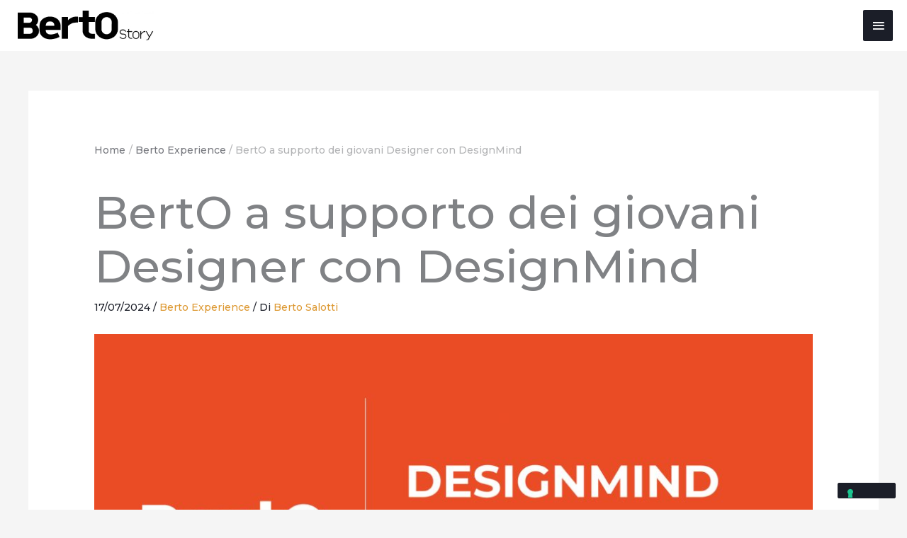

--- FILE ---
content_type: text/html; charset=UTF-8
request_url: https://blog.bertosalotti.it/berto-experience/berto-a-supporto-dei-giovani-designer-con-designmind-berto/
body_size: 29758
content:
<!DOCTYPE html>
<html lang="it-IT">
<head>
<meta charset="UTF-8">
<meta name="viewport" content="width=device-width, initial-scale=1">
	<link rel="profile" href="https://gmpg.org/xfn/11"> 
				<script type="text/javascript" class="_iub_cs_skip">
				var _iub = _iub || {};
				_iub.csConfiguration = _iub.csConfiguration || {};
				_iub.csConfiguration.siteId = "269569";
				_iub.csConfiguration.cookiePolicyId = "984269";
			</script>
			<script class="_iub_cs_skip" src="https://cs.iubenda.com/autoblocking/269569.js"></script>
			<meta name='robots' content='index, follow, max-image-preview:large, max-snippet:-1, max-video-preview:-1' />
	<style>img:is([sizes="auto" i], [sizes^="auto," i]) { contain-intrinsic-size: 3000px 1500px }</style>
	
	<!-- This site is optimized with the Yoast SEO plugin v26.4 - https://yoast.com/wordpress/plugins/seo/ -->
	<title>BertO a supporto dei giovani Designer con DesignMind - Bertostory | Berto Salotti Blog</title>
	<meta name="description" content="Noi di BertO ci impegniamo attivamente nell&#039;innovazione e nella formazione dei giovani talenti. Supportiamo DesignMind, condividendo la nostra esperienza." />
	<link rel="canonical" href="https://blog.bertosalotti.it/berto-experience/berto-a-supporto-dei-giovani-designer-con-designmind-berto/" />
	<meta property="og:locale" content="it_IT" />
	<meta property="og:type" content="article" />
	<meta property="og:title" content="BertO a supporto dei giovani Designer con DesignMind - Bertostory | Berto Salotti Blog" />
	<meta property="og:description" content="Noi di BertO ci impegniamo attivamente nell&#039;innovazione e nella formazione dei giovani talenti. Supportiamo DesignMind, condividendo la nostra esperienza." />
	<meta property="og:url" content="https://blog.bertosalotti.it/berto-experience/berto-a-supporto-dei-giovani-designer-con-designmind-berto/" />
	<meta property="og:site_name" content="Bertostory | Berto Salotti Blog" />
	<meta property="article:published_time" content="2024-07-17T11:12:32+00:00" />
	<meta property="article:modified_time" content="2024-07-17T13:35:41+00:00" />
	<meta property="og:image" content="https://blog.bertosalotti.it/wp-content/uploads/2024/07/DESIGN_MIND_BLOG.jpg" />
	<meta property="og:image:width" content="2250" />
	<meta property="og:image:height" content="1250" />
	<meta property="og:image:type" content="image/jpeg" />
	<meta name="author" content="Berto Salotti" />
	<meta name="twitter:label1" content="Scritto da" />
	<meta name="twitter:data1" content="Berto Salotti" />
	<meta name="twitter:label2" content="Tempo di lettura stimato" />
	<meta name="twitter:data2" content="3 minuti" />
	<script type="application/ld+json" class="yoast-schema-graph">{"@context":"https://schema.org","@graph":[{"@type":"Article","@id":"https://blog.bertosalotti.it/berto-experience/berto-a-supporto-dei-giovani-designer-con-designmind-berto/#article","isPartOf":{"@id":"https://blog.bertosalotti.it/berto-experience/berto-a-supporto-dei-giovani-designer-con-designmind-berto/"},"author":{"name":"Berto Salotti","@id":"https://blog.bertosalotti.it/#/schema/person/0ad386fab069fc2bab93cefcdf2cffec"},"headline":"BertO a supporto dei giovani Designer con DesignMind","datePublished":"2024-07-17T11:12:32+00:00","dateModified":"2024-07-17T13:35:41+00:00","mainEntityOfPage":{"@id":"https://blog.bertosalotti.it/berto-experience/berto-a-supporto-dei-giovani-designer-con-designmind-berto/"},"wordCount":380,"publisher":{"@id":"https://blog.bertosalotti.it/#organization"},"image":{"@id":"https://blog.bertosalotti.it/berto-experience/berto-a-supporto-dei-giovani-designer-con-designmind-berto/#primaryimage"},"thumbnailUrl":"https://blog.bertosalotti.it/wp-content/uploads/2024/07/DESIGN_MIND_BLOG.jpg","articleSection":["Berto Experience"],"inLanguage":"it-IT"},{"@type":"WebPage","@id":"https://blog.bertosalotti.it/berto-experience/berto-a-supporto-dei-giovani-designer-con-designmind-berto/","url":"https://blog.bertosalotti.it/berto-experience/berto-a-supporto-dei-giovani-designer-con-designmind-berto/","name":"BertO a supporto dei giovani Designer con DesignMind - Bertostory | Berto Salotti Blog","isPartOf":{"@id":"https://blog.bertosalotti.it/#website"},"primaryImageOfPage":{"@id":"https://blog.bertosalotti.it/berto-experience/berto-a-supporto-dei-giovani-designer-con-designmind-berto/#primaryimage"},"image":{"@id":"https://blog.bertosalotti.it/berto-experience/berto-a-supporto-dei-giovani-designer-con-designmind-berto/#primaryimage"},"thumbnailUrl":"https://blog.bertosalotti.it/wp-content/uploads/2024/07/DESIGN_MIND_BLOG.jpg","datePublished":"2024-07-17T11:12:32+00:00","dateModified":"2024-07-17T13:35:41+00:00","description":"Noi di BertO ci impegniamo attivamente nell'innovazione e nella formazione dei giovani talenti. Supportiamo DesignMind, condividendo la nostra esperienza.","inLanguage":"it-IT","potentialAction":[{"@type":"ReadAction","target":["https://blog.bertosalotti.it/berto-experience/berto-a-supporto-dei-giovani-designer-con-designmind-berto/"]}]},{"@type":"ImageObject","inLanguage":"it-IT","@id":"https://blog.bertosalotti.it/berto-experience/berto-a-supporto-dei-giovani-designer-con-designmind-berto/#primaryimage","url":"https://blog.bertosalotti.it/wp-content/uploads/2024/07/DESIGN_MIND_BLOG.jpg","contentUrl":"https://blog.bertosalotti.it/wp-content/uploads/2024/07/DESIGN_MIND_BLOG.jpg","width":2250,"height":1250},{"@type":"WebSite","@id":"https://blog.bertosalotti.it/#website","url":"https://blog.bertosalotti.it/","name":"Bertostory | Berto Salotti Blog","description":"Il primo blog italiano di design dal 2004","publisher":{"@id":"https://blog.bertosalotti.it/#organization"},"potentialAction":[{"@type":"SearchAction","target":{"@type":"EntryPoint","urlTemplate":"https://blog.bertosalotti.it/?s={search_term_string}"},"query-input":{"@type":"PropertyValueSpecification","valueRequired":true,"valueName":"search_term_string"}}],"inLanguage":"it-IT"},{"@type":"Organization","@id":"https://blog.bertosalotti.it/#organization","name":"Bertostory | Berto Salotti Blog","url":"https://blog.bertosalotti.it/","logo":{"@type":"ImageObject","inLanguage":"it-IT","@id":"https://blog.bertosalotti.it/#/schema/logo/image/","url":"https://blog.bertosalotti.it/wp-content/uploads/2019/11/BertOstory_nero-300x65.png","contentUrl":"https://blog.bertosalotti.it/wp-content/uploads/2019/11/BertOstory_nero-300x65.png","width":300,"height":65,"caption":"Bertostory | Berto Salotti Blog"},"image":{"@id":"https://blog.bertosalotti.it/#/schema/logo/image/"}},{"@type":"Person","@id":"https://blog.bertosalotti.it/#/schema/person/0ad386fab069fc2bab93cefcdf2cffec","name":"Berto Salotti","image":{"@type":"ImageObject","inLanguage":"it-IT","@id":"https://blog.bertosalotti.it/#/schema/person/image/","url":"https://secure.gravatar.com/avatar/09ac86879224043d15d7742149b5df4c619a9b909f657363bca1b7f3866210ef?s=96&d=mm&r=g","contentUrl":"https://secure.gravatar.com/avatar/09ac86879224043d15d7742149b5df4c619a9b909f657363bca1b7f3866210ef?s=96&d=mm&r=g","caption":"Berto Salotti"},"sameAs":["http://www.bertosalotti.it"],"url":"https://blog.bertosalotti.it/author/berto-salotti/"}]}</script>
	<!-- / Yoast SEO plugin. -->


<link rel='dns-prefetch' href='//cdn.iubenda.com' />
<link rel='dns-prefetch' href='//fonts.googleapis.com' />
<link rel="alternate" type="application/rss+xml" title="Bertostory | Berto Salotti Blog &raquo; Feed" href="https://blog.bertosalotti.it/feed/" />
<link rel="alternate" type="application/rss+xml" title="Bertostory | Berto Salotti Blog &raquo; Feed dei commenti" href="https://blog.bertosalotti.it/comments/feed/" />
<link rel="alternate" type="application/rss+xml" title="Bertostory | Berto Salotti Blog &raquo; BertO a supporto dei giovani Designer con DesignMind Feed dei commenti" href="https://blog.bertosalotti.it/berto-experience/berto-a-supporto-dei-giovani-designer-con-designmind-berto/feed/" />
<script>
window._wpemojiSettings = {"baseUrl":"https:\/\/s.w.org\/images\/core\/emoji\/16.0.1\/72x72\/","ext":".png","svgUrl":"https:\/\/s.w.org\/images\/core\/emoji\/16.0.1\/svg\/","svgExt":".svg","source":{"concatemoji":"https:\/\/blog.bertosalotti.it\/wp-includes\/js\/wp-emoji-release.min.js?ver=6.8.3"}};
/*! This file is auto-generated */
!function(s,n){var o,i,e;function c(e){try{var t={supportTests:e,timestamp:(new Date).valueOf()};sessionStorage.setItem(o,JSON.stringify(t))}catch(e){}}function p(e,t,n){e.clearRect(0,0,e.canvas.width,e.canvas.height),e.fillText(t,0,0);var t=new Uint32Array(e.getImageData(0,0,e.canvas.width,e.canvas.height).data),a=(e.clearRect(0,0,e.canvas.width,e.canvas.height),e.fillText(n,0,0),new Uint32Array(e.getImageData(0,0,e.canvas.width,e.canvas.height).data));return t.every(function(e,t){return e===a[t]})}function u(e,t){e.clearRect(0,0,e.canvas.width,e.canvas.height),e.fillText(t,0,0);for(var n=e.getImageData(16,16,1,1),a=0;a<n.data.length;a++)if(0!==n.data[a])return!1;return!0}function f(e,t,n,a){switch(t){case"flag":return n(e,"\ud83c\udff3\ufe0f\u200d\u26a7\ufe0f","\ud83c\udff3\ufe0f\u200b\u26a7\ufe0f")?!1:!n(e,"\ud83c\udde8\ud83c\uddf6","\ud83c\udde8\u200b\ud83c\uddf6")&&!n(e,"\ud83c\udff4\udb40\udc67\udb40\udc62\udb40\udc65\udb40\udc6e\udb40\udc67\udb40\udc7f","\ud83c\udff4\u200b\udb40\udc67\u200b\udb40\udc62\u200b\udb40\udc65\u200b\udb40\udc6e\u200b\udb40\udc67\u200b\udb40\udc7f");case"emoji":return!a(e,"\ud83e\udedf")}return!1}function g(e,t,n,a){var r="undefined"!=typeof WorkerGlobalScope&&self instanceof WorkerGlobalScope?new OffscreenCanvas(300,150):s.createElement("canvas"),o=r.getContext("2d",{willReadFrequently:!0}),i=(o.textBaseline="top",o.font="600 32px Arial",{});return e.forEach(function(e){i[e]=t(o,e,n,a)}),i}function t(e){var t=s.createElement("script");t.src=e,t.defer=!0,s.head.appendChild(t)}"undefined"!=typeof Promise&&(o="wpEmojiSettingsSupports",i=["flag","emoji"],n.supports={everything:!0,everythingExceptFlag:!0},e=new Promise(function(e){s.addEventListener("DOMContentLoaded",e,{once:!0})}),new Promise(function(t){var n=function(){try{var e=JSON.parse(sessionStorage.getItem(o));if("object"==typeof e&&"number"==typeof e.timestamp&&(new Date).valueOf()<e.timestamp+604800&&"object"==typeof e.supportTests)return e.supportTests}catch(e){}return null}();if(!n){if("undefined"!=typeof Worker&&"undefined"!=typeof OffscreenCanvas&&"undefined"!=typeof URL&&URL.createObjectURL&&"undefined"!=typeof Blob)try{var e="postMessage("+g.toString()+"("+[JSON.stringify(i),f.toString(),p.toString(),u.toString()].join(",")+"));",a=new Blob([e],{type:"text/javascript"}),r=new Worker(URL.createObjectURL(a),{name:"wpTestEmojiSupports"});return void(r.onmessage=function(e){c(n=e.data),r.terminate(),t(n)})}catch(e){}c(n=g(i,f,p,u))}t(n)}).then(function(e){for(var t in e)n.supports[t]=e[t],n.supports.everything=n.supports.everything&&n.supports[t],"flag"!==t&&(n.supports.everythingExceptFlag=n.supports.everythingExceptFlag&&n.supports[t]);n.supports.everythingExceptFlag=n.supports.everythingExceptFlag&&!n.supports.flag,n.DOMReady=!1,n.readyCallback=function(){n.DOMReady=!0}}).then(function(){return e}).then(function(){var e;n.supports.everything||(n.readyCallback(),(e=n.source||{}).concatemoji?t(e.concatemoji):e.wpemoji&&e.twemoji&&(t(e.twemoji),t(e.wpemoji)))}))}((window,document),window._wpemojiSettings);
</script>
<link rel='stylesheet' id='astra-theme-css-css' href='https://blog.bertosalotti.it/wp-content/themes/astra/assets/css/minified/style.min.css?ver=4.11.15' media='all' />
<style id='astra-theme-css-inline-css'>
.ast-no-sidebar .entry-content .alignfull {margin-left: calc( -50vw + 50%);margin-right: calc( -50vw + 50%);max-width: 100vw;width: 100vw;}.ast-no-sidebar .entry-content .alignwide {margin-left: calc(-41vw + 50%);margin-right: calc(-41vw + 50%);max-width: unset;width: unset;}.ast-no-sidebar .entry-content .alignfull .alignfull,.ast-no-sidebar .entry-content .alignfull .alignwide,.ast-no-sidebar .entry-content .alignwide .alignfull,.ast-no-sidebar .entry-content .alignwide .alignwide,.ast-no-sidebar .entry-content .wp-block-column .alignfull,.ast-no-sidebar .entry-content .wp-block-column .alignwide{width: 100%;margin-left: auto;margin-right: auto;}.wp-block-gallery,.blocks-gallery-grid {margin: 0;}.wp-block-separator {max-width: 100px;}.wp-block-separator.is-style-wide,.wp-block-separator.is-style-dots {max-width: none;}.entry-content .has-2-columns .wp-block-column:first-child {padding-right: 10px;}.entry-content .has-2-columns .wp-block-column:last-child {padding-left: 10px;}@media (max-width: 782px) {.entry-content .wp-block-columns .wp-block-column {flex-basis: 100%;}.entry-content .has-2-columns .wp-block-column:first-child {padding-right: 0;}.entry-content .has-2-columns .wp-block-column:last-child {padding-left: 0;}}body .entry-content .wp-block-latest-posts {margin-left: 0;}body .entry-content .wp-block-latest-posts li {list-style: none;}.ast-no-sidebar .ast-container .entry-content .wp-block-latest-posts {margin-left: 0;}.ast-header-break-point .entry-content .alignwide {margin-left: auto;margin-right: auto;}.entry-content .blocks-gallery-item img {margin-bottom: auto;}.wp-block-pullquote {border-top: 4px solid #555d66;border-bottom: 4px solid #555d66;color: #40464d;}:root{--ast-post-nav-space:0;--ast-container-default-xlg-padding:6.67em;--ast-container-default-lg-padding:5.67em;--ast-container-default-slg-padding:4.34em;--ast-container-default-md-padding:3.34em;--ast-container-default-sm-padding:6.67em;--ast-container-default-xs-padding:2.4em;--ast-container-default-xxs-padding:1.4em;--ast-code-block-background:#EEEEEE;--ast-comment-inputs-background:#FAFAFA;--ast-normal-container-width:1200px;--ast-narrow-container-width:750px;--ast-blog-title-font-weight:normal;--ast-blog-meta-weight:inherit;--ast-global-color-primary:var(--ast-global-color-5);--ast-global-color-secondary:var(--ast-global-color-4);--ast-global-color-alternate-background:var(--ast-global-color-7);--ast-global-color-subtle-background:var(--ast-global-color-6);--ast-bg-style-guide:#F8FAFC;--ast-shadow-style-guide:0px 0px 4px 0 #00000057;--ast-global-dark-bg-style:#fff;--ast-global-dark-lfs:#fbfbfb;--ast-widget-bg-color:#fafafa;--ast-wc-container-head-bg-color:#fbfbfb;--ast-title-layout-bg:#eeeeee;--ast-search-border-color:#e7e7e7;--ast-lifter-hover-bg:#e6e6e6;--ast-gallery-block-color:#000;--srfm-color-input-label:var(--ast-global-color-2);}html{font-size:87.5%;}a,.page-title{color:#1b1e28;}a:hover,a:focus{color:#dd9933;}body,button,input,select,textarea,.ast-button,.ast-custom-button{font-family:'Montserrat',sans-serif;font-weight:500;font-size:14px;font-size:1rem;line-height:var(--ast-body-line-height,1.6em);}blockquote{color:#000000;}p,.entry-content p{margin-bottom:2em;}h1,h2,h3,h4,h5,h6,.entry-content :where(h1,h2,h3,h4,h5,h6),.entry-content :where(h1,h2,h3,h4,h5,h6) a,.site-title,.site-title a{font-family:'Playfair Display',serif;font-weight:400;}.ast-site-identity .site-description{color:#aaaaaa;}.site-title{font-size:35px;font-size:2.5rem;display:none;}header .custom-logo-link img{max-width:193px;width:193px;}.astra-logo-svg{width:193px;}.site-header .site-description{font-size:15px;font-size:1.0714285714286rem;display:none;}.entry-title{font-size:2em;}.ast-blog-meta-container{font-size:0.85em;}.archive .ast-article-post .ast-article-inner,.blog .ast-article-post .ast-article-inner,.archive .ast-article-post .ast-article-inner:hover,.blog .ast-article-post .ast-article-inner:hover{overflow:hidden;}h1,.entry-content :where(h1),.entry-content :where(h1) a{font-size:45px;font-size:3.2142857142857rem;font-family:'Playfair Display',serif;line-height:1.4em;}h2,.entry-content :where(h2),.entry-content :where(h2) a{font-size:38px;font-size:2.7142857142857rem;font-family:'Playfair Display',serif;line-height:1.3em;}h3,.entry-content :where(h3),.entry-content :where(h3) a{font-size:30px;font-size:2.1428571428571rem;font-family:'Playfair Display',serif;line-height:1.3em;}h4,.entry-content :where(h4),.entry-content :where(h4) a{font-size:20px;font-size:1.4285714285714rem;line-height:1.2em;font-family:'Playfair Display',serif;}h5,.entry-content :where(h5),.entry-content :where(h5) a{font-size:18px;font-size:1.2857142857143rem;line-height:1.2em;font-family:'Playfair Display',serif;}h6,.entry-content :where(h6),.entry-content :where(h6) a{font-size:15px;font-size:1.0714285714286rem;line-height:1.25em;font-family:'Playfair Display',serif;}::selection{background-color:#1b1e28;color:#ffffff;}body,h1,h2,h3,h4,h5,h6,.entry-title a,.entry-content :where(h1,h2,h3,h4,h5,h6),.entry-content :where(h1,h2,h3,h4,h5,h6) a{color:#1b1e28;}.tagcloud a:hover,.tagcloud a:focus,.tagcloud a.current-item{color:#ffffff;border-color:#1b1e28;background-color:#1b1e28;}input:focus,input[type="text"]:focus,input[type="email"]:focus,input[type="url"]:focus,input[type="password"]:focus,input[type="reset"]:focus,input[type="search"]:focus,textarea:focus{border-color:#1b1e28;}input[type="radio"]:checked,input[type=reset],input[type="checkbox"]:checked,input[type="checkbox"]:hover:checked,input[type="checkbox"]:focus:checked,input[type=range]::-webkit-slider-thumb{border-color:#1b1e28;background-color:#1b1e28;box-shadow:none;}.site-footer a:hover + .post-count,.site-footer a:focus + .post-count{background:#1b1e28;border-color:#1b1e28;}.single .nav-links .nav-previous,.single .nav-links .nav-next{color:#1b1e28;}.entry-meta,.entry-meta *{line-height:1.45;color:#1b1e28;}.entry-meta a:not(.ast-button):hover,.entry-meta a:not(.ast-button):hover *,.entry-meta a:not(.ast-button):focus,.entry-meta a:not(.ast-button):focus *,.page-links > .page-link,.page-links .page-link:hover,.post-navigation a:hover{color:#dd9933;}#cat option,.secondary .calendar_wrap thead a,.secondary .calendar_wrap thead a:visited{color:#1b1e28;}.secondary .calendar_wrap #today,.ast-progress-val span{background:#1b1e28;}.secondary a:hover + .post-count,.secondary a:focus + .post-count{background:#1b1e28;border-color:#1b1e28;}.calendar_wrap #today > a{color:#ffffff;}.page-links .page-link,.single .post-navigation a{color:#1b1e28;}.ast-search-menu-icon .search-form button.search-submit{padding:0 4px;}.ast-search-menu-icon form.search-form{padding-right:0;}.ast-header-search .ast-search-menu-icon.ast-dropdown-active .search-form,.ast-header-search .ast-search-menu-icon.ast-dropdown-active .search-field:focus{transition:all 0.2s;}.search-form input.search-field:focus{outline:none;}.widget-title,.widget .wp-block-heading{font-size:20px;font-size:1.4285714285714rem;color:#1b1e28;}.single .ast-author-details .author-title{color:#dd9933;}.ast-search-menu-icon.slide-search a:focus-visible:focus-visible,.astra-search-icon:focus-visible,#close:focus-visible,a:focus-visible,.ast-menu-toggle:focus-visible,.site .skip-link:focus-visible,.wp-block-loginout input:focus-visible,.wp-block-search.wp-block-search__button-inside .wp-block-search__inside-wrapper,.ast-header-navigation-arrow:focus-visible,.ast-orders-table__row .ast-orders-table__cell:focus-visible,a#ast-apply-coupon:focus-visible,#ast-apply-coupon:focus-visible,#close:focus-visible,.button.search-submit:focus-visible,#search_submit:focus,.normal-search:focus-visible,.ast-header-account-wrap:focus-visible,.astra-cart-drawer-close:focus,.ast-single-variation:focus,.ast-button:focus{outline-style:dotted;outline-color:inherit;outline-width:thin;}input:focus,input[type="text"]:focus,input[type="email"]:focus,input[type="url"]:focus,input[type="password"]:focus,input[type="reset"]:focus,input[type="search"]:focus,input[type="number"]:focus,textarea:focus,.wp-block-search__input:focus,[data-section="section-header-mobile-trigger"] .ast-button-wrap .ast-mobile-menu-trigger-minimal:focus,.ast-mobile-popup-drawer.active .menu-toggle-close:focus,#ast-scroll-top:focus,#coupon_code:focus,#ast-coupon-code:focus{border-style:dotted;border-color:inherit;border-width:thin;}input{outline:none;}.main-header-menu .menu-link,.ast-header-custom-item a{color:#1b1e28;}.main-header-menu .menu-item:hover > .menu-link,.main-header-menu .menu-item:hover > .ast-menu-toggle,.main-header-menu .ast-masthead-custom-menu-items a:hover,.main-header-menu .menu-item.focus > .menu-link,.main-header-menu .menu-item.focus > .ast-menu-toggle,.main-header-menu .current-menu-item > .menu-link,.main-header-menu .current-menu-ancestor > .menu-link,.main-header-menu .current-menu-item > .ast-menu-toggle,.main-header-menu .current-menu-ancestor > .ast-menu-toggle{color:#1b1e28;}.header-main-layout-3 .ast-main-header-bar-alignment{margin-right:auto;}.header-main-layout-2 .site-header-section-left .ast-site-identity{text-align:left;}.site-logo-img img{ transition:all 0.2s linear;}body .ast-oembed-container *{position:absolute;top:0;width:100%;height:100%;left:0;}body .wp-block-embed-pocket-casts .ast-oembed-container *{position:unset;}.ast-header-break-point .ast-mobile-menu-buttons-minimal.menu-toggle{background:transparent;color:#1b1e28;}.ast-header-break-point .ast-mobile-menu-buttons-outline.menu-toggle{background:transparent;border:1px solid #1b1e28;color:#1b1e28;}.ast-header-break-point .ast-mobile-menu-buttons-fill.menu-toggle{background:#1b1e28;color:#ffffff;}.ast-single-post-featured-section + article {margin-top: 2em;}.site-content .ast-single-post-featured-section img {width: 100%;overflow: hidden;object-fit: cover;}.site > .ast-single-related-posts-container {margin-top: 0;}@media (min-width: 769px) {.ast-desktop .ast-container--narrow {max-width: var(--ast-narrow-container-width);margin: 0 auto;}}.ast-small-footer{color:#1b1e28;}.ast-small-footer > .ast-footer-overlay{background-color:#ffffff;;}.ast-small-footer a{color:#828282;}.ast-small-footer a:hover{color:#dd9933;}.footer-adv .footer-adv-overlay{border-top-style:solid;border-top-color:#7a7a7a;}@media( max-width: 420px ) {.single .nav-links .nav-previous,.single .nav-links .nav-next {width: 100%;text-align: center;}}.wp-block-buttons.aligncenter{justify-content:center;}@media (max-width:782px){.entry-content .wp-block-columns .wp-block-column{margin-left:0px;}}.wp-block-image.aligncenter{margin-left:auto;margin-right:auto;}.wp-block-table.aligncenter{margin-left:auto;margin-right:auto;}.wp-block-buttons .wp-block-button.is-style-outline .wp-block-button__link.wp-element-button,.ast-outline-button,.wp-block-uagb-buttons-child .uagb-buttons-repeater.ast-outline-button{border-top-width:2px;border-right-width:2px;border-bottom-width:2px;border-left-width:2px;font-family:inherit;font-weight:inherit;font-size:1em;line-height:1em;border-top-left-radius:2px;border-top-right-radius:2px;border-bottom-right-radius:2px;border-bottom-left-radius:2px;}.wp-block-button .wp-block-button__link.wp-element-button.is-style-outline:not(.has-background),.wp-block-button.is-style-outline>.wp-block-button__link.wp-element-button:not(.has-background),.ast-outline-button{background-color:transparent;}.entry-content[data-ast-blocks-layout] > figure{margin-bottom:1em;}@media (max-width:768px){.ast-left-sidebar #content > .ast-container{display:flex;flex-direction:column-reverse;width:100%;}.ast-separate-container .ast-article-post,.ast-separate-container .ast-article-single{padding:1.5em 2.14em;}.ast-author-box img.avatar{margin:20px 0 0 0;}}@media (min-width:769px){.ast-separate-container.ast-right-sidebar #primary,.ast-separate-container.ast-left-sidebar #primary{border:0;}.search-no-results.ast-separate-container #primary{margin-bottom:4em;}}.menu-toggle,button,.ast-button,.ast-custom-button,.button,input#submit,input[type="button"],input[type="submit"],input[type="reset"]{color:#ffffff;border-color:#1b1e28;background-color:#1b1e28;border-top-left-radius:2px;border-top-right-radius:2px;border-bottom-right-radius:2px;border-bottom-left-radius:2px;padding-top:10px;padding-right:40px;padding-bottom:10px;padding-left:40px;font-family:inherit;font-weight:inherit;font-size:1em;}button:focus,.menu-toggle:hover,button:hover,.ast-button:hover,.ast-custom-button:hover .button:hover,.ast-custom-button:hover,input[type=reset]:hover,input[type=reset]:focus,input#submit:hover,input#submit:focus,input[type="button"]:hover,input[type="button"]:focus,input[type="submit"]:hover,input[type="submit"]:focus{color:#000000;background-color:#dd9933;border-color:#dd9933;}@media (max-width:768px){.ast-mobile-header-stack .main-header-bar .ast-search-menu-icon{display:inline-block;}.ast-header-break-point.ast-header-custom-item-outside .ast-mobile-header-stack .main-header-bar .ast-search-icon{margin:0;}.ast-comment-avatar-wrap img{max-width:2.5em;}.ast-comment-meta{padding:0 1.8888em 1.3333em;}.ast-separate-container .ast-comment-list li.depth-1{padding:1.5em 2.14em;}.ast-separate-container .comment-respond{padding:2em 2.14em;}}@media (min-width:544px){.ast-container{max-width:100%;}}@media (max-width:544px){.ast-separate-container .ast-article-post,.ast-separate-container .ast-article-single,.ast-separate-container .comments-title,.ast-separate-container .ast-archive-description{padding:1.5em 1em;}.ast-separate-container #content .ast-container{padding-left:0.54em;padding-right:0.54em;}.ast-separate-container .ast-comment-list .bypostauthor{padding:.5em;}.ast-search-menu-icon.ast-dropdown-active .search-field{width:170px;}.site-branding img,.site-header .site-logo-img .custom-logo-link img{max-width:100%;}} #ast-mobile-header .ast-site-header-cart-li a{pointer-events:none;}.ast-no-sidebar.ast-separate-container .entry-content .alignfull {margin-left: -6.67em;margin-right: -6.67em;width: auto;}@media (max-width: 1200px) {.ast-no-sidebar.ast-separate-container .entry-content .alignfull {margin-left: -2.4em;margin-right: -2.4em;}}@media (max-width: 768px) {.ast-no-sidebar.ast-separate-container .entry-content .alignfull {margin-left: -2.14em;margin-right: -2.14em;}}@media (max-width: 544px) {.ast-no-sidebar.ast-separate-container .entry-content .alignfull {margin-left: -1em;margin-right: -1em;}}.ast-no-sidebar.ast-separate-container .entry-content .alignwide {margin-left: -20px;margin-right: -20px;}.ast-no-sidebar.ast-separate-container .entry-content .wp-block-column .alignfull,.ast-no-sidebar.ast-separate-container .entry-content .wp-block-column .alignwide {margin-left: auto;margin-right: auto;width: 100%;}@media (max-width:768px){.site-title{display:none;}.site-header .site-description{display:none;}h1,.entry-content :where(h1),.entry-content :where(h1) a{font-size:30px;}h2,.entry-content :where(h2),.entry-content :where(h2) a{font-size:25px;}h3,.entry-content :where(h3),.entry-content :where(h3) a{font-size:20px;}}@media (max-width:544px){.site-title{display:none;}.site-header .site-description{display:none;}h1,.entry-content :where(h1),.entry-content :where(h1) a{font-size:30px;}h2,.entry-content :where(h2),.entry-content :where(h2) a{font-size:25px;}h3,.entry-content :where(h3),.entry-content :where(h3) a{font-size:20px;}}@media (max-width:768px){html{font-size:79.8%;}}@media (max-width:544px){html{font-size:79.8%;}}@media (min-width:769px){.ast-container{max-width:1240px;}}@font-face {font-family: "Astra";src: url(https://blog.bertosalotti.it/wp-content/themes/astra/assets/fonts/astra.woff) format("woff"),url(https://blog.bertosalotti.it/wp-content/themes/astra/assets/fonts/astra.ttf) format("truetype"),url(https://blog.bertosalotti.it/wp-content/themes/astra/assets/fonts/astra.svg#astra) format("svg");font-weight: normal;font-style: normal;font-display: fallback;}@media (max-width:1280px) {.main-header-bar .main-header-bar-navigation{display:none;}}@media (min-width:769px){.blog .site-content > .ast-container,.archive .site-content > .ast-container,.search .site-content > .ast-container{max-width:1100px;}}.ast-desktop .main-header-menu.submenu-with-border .sub-menu,.ast-desktop .main-header-menu.submenu-with-border .astra-full-megamenu-wrapper{border-color:#eaeaea;}.ast-desktop .main-header-menu.submenu-with-border .sub-menu{border-top-width:1px;border-right-width:1px;border-left-width:1px;border-bottom-width:1px;border-style:solid;}.ast-desktop .main-header-menu.submenu-with-border .sub-menu .sub-menu{top:-1px;}.ast-desktop .main-header-menu.submenu-with-border .sub-menu .menu-link,.ast-desktop .main-header-menu.submenu-with-border .children .menu-link{border-bottom-width:1px;border-style:solid;border-color:#eaeaea;}@media (min-width:769px){.main-header-menu .sub-menu .menu-item.ast-left-align-sub-menu:hover > .sub-menu,.main-header-menu .sub-menu .menu-item.ast-left-align-sub-menu.focus > .sub-menu{margin-left:-2px;}}.ast-small-footer{border-top-style:solid;border-top-width:0;border-top-color:#fff;}.site .comments-area{padding-bottom:3em;}.ast-header-break-point.ast-header-custom-item-inside .main-header-bar .main-header-bar-navigation .ast-search-icon {display: none;}.ast-header-break-point.ast-header-custom-item-inside .main-header-bar .ast-search-menu-icon .search-form {padding: 0;display: block;overflow: hidden;}.ast-header-break-point .ast-header-custom-item .widget:last-child {margin-bottom: 1em;}.ast-header-custom-item .widget {margin: 0.5em;display: inline-block;vertical-align: middle;}.ast-header-custom-item .widget p {margin-bottom: 0;}.ast-header-custom-item .widget li {width: auto;}.ast-header-custom-item-inside .button-custom-menu-item .menu-link {display: none;}.ast-header-custom-item-inside.ast-header-break-point .button-custom-menu-item .ast-custom-button-link {display: none;}.ast-header-custom-item-inside.ast-header-break-point .button-custom-menu-item .menu-link {display: block;}.ast-header-break-point.ast-header-custom-item-outside .main-header-bar .ast-search-icon {margin-right: 1em;}.ast-header-break-point.ast-header-custom-item-inside .main-header-bar .ast-search-menu-icon .search-field,.ast-header-break-point.ast-header-custom-item-inside .main-header-bar .ast-search-menu-icon.ast-inline-search .search-field {width: 100%;padding-right: 5.5em;}.ast-header-break-point.ast-header-custom-item-inside .main-header-bar .ast-search-menu-icon .search-submit {display: block;position: absolute;height: 100%;top: 0;right: 0;padding: 0 1em;border-radius: 0;}.ast-header-break-point .ast-header-custom-item .ast-masthead-custom-menu-items {padding-left: 20px;padding-right: 20px;margin-bottom: 1em;margin-top: 1em;}.ast-header-custom-item-inside.ast-header-break-point .button-custom-menu-item {padding-left: 0;padding-right: 0;margin-top: 0;margin-bottom: 0;}.astra-icon-down_arrow::after {content: "\e900";font-family: Astra;}.astra-icon-close::after {content: "\e5cd";font-family: Astra;}.astra-icon-drag_handle::after {content: "\e25d";font-family: Astra;}.astra-icon-format_align_justify::after {content: "\e235";font-family: Astra;}.astra-icon-menu::after {content: "\e5d2";font-family: Astra;}.astra-icon-reorder::after {content: "\e8fe";font-family: Astra;}.astra-icon-search::after {content: "\e8b6";font-family: Astra;}.astra-icon-zoom_in::after {content: "\e56b";font-family: Astra;}.astra-icon-check-circle::after {content: "\e901";font-family: Astra;}.astra-icon-shopping-cart::after {content: "\f07a";font-family: Astra;}.astra-icon-shopping-bag::after {content: "\f290";font-family: Astra;}.astra-icon-shopping-basket::after {content: "\f291";font-family: Astra;}.astra-icon-circle-o::after {content: "\e903";font-family: Astra;}.astra-icon-certificate::after {content: "\e902";font-family: Astra;}blockquote {padding: 1.2em;}:root .has-ast-global-color-0-color{color:var(--ast-global-color-0);}:root .has-ast-global-color-0-background-color{background-color:var(--ast-global-color-0);}:root .wp-block-button .has-ast-global-color-0-color{color:var(--ast-global-color-0);}:root .wp-block-button .has-ast-global-color-0-background-color{background-color:var(--ast-global-color-0);}:root .has-ast-global-color-1-color{color:var(--ast-global-color-1);}:root .has-ast-global-color-1-background-color{background-color:var(--ast-global-color-1);}:root .wp-block-button .has-ast-global-color-1-color{color:var(--ast-global-color-1);}:root .wp-block-button .has-ast-global-color-1-background-color{background-color:var(--ast-global-color-1);}:root .has-ast-global-color-2-color{color:var(--ast-global-color-2);}:root .has-ast-global-color-2-background-color{background-color:var(--ast-global-color-2);}:root .wp-block-button .has-ast-global-color-2-color{color:var(--ast-global-color-2);}:root .wp-block-button .has-ast-global-color-2-background-color{background-color:var(--ast-global-color-2);}:root .has-ast-global-color-3-color{color:var(--ast-global-color-3);}:root .has-ast-global-color-3-background-color{background-color:var(--ast-global-color-3);}:root .wp-block-button .has-ast-global-color-3-color{color:var(--ast-global-color-3);}:root .wp-block-button .has-ast-global-color-3-background-color{background-color:var(--ast-global-color-3);}:root .has-ast-global-color-4-color{color:var(--ast-global-color-4);}:root .has-ast-global-color-4-background-color{background-color:var(--ast-global-color-4);}:root .wp-block-button .has-ast-global-color-4-color{color:var(--ast-global-color-4);}:root .wp-block-button .has-ast-global-color-4-background-color{background-color:var(--ast-global-color-4);}:root .has-ast-global-color-5-color{color:var(--ast-global-color-5);}:root .has-ast-global-color-5-background-color{background-color:var(--ast-global-color-5);}:root .wp-block-button .has-ast-global-color-5-color{color:var(--ast-global-color-5);}:root .wp-block-button .has-ast-global-color-5-background-color{background-color:var(--ast-global-color-5);}:root .has-ast-global-color-6-color{color:var(--ast-global-color-6);}:root .has-ast-global-color-6-background-color{background-color:var(--ast-global-color-6);}:root .wp-block-button .has-ast-global-color-6-color{color:var(--ast-global-color-6);}:root .wp-block-button .has-ast-global-color-6-background-color{background-color:var(--ast-global-color-6);}:root .has-ast-global-color-7-color{color:var(--ast-global-color-7);}:root .has-ast-global-color-7-background-color{background-color:var(--ast-global-color-7);}:root .wp-block-button .has-ast-global-color-7-color{color:var(--ast-global-color-7);}:root .wp-block-button .has-ast-global-color-7-background-color{background-color:var(--ast-global-color-7);}:root .has-ast-global-color-8-color{color:var(--ast-global-color-8);}:root .has-ast-global-color-8-background-color{background-color:var(--ast-global-color-8);}:root .wp-block-button .has-ast-global-color-8-color{color:var(--ast-global-color-8);}:root .wp-block-button .has-ast-global-color-8-background-color{background-color:var(--ast-global-color-8);}:root{--ast-global-color-0:#0170B9;--ast-global-color-1:#3a3a3a;--ast-global-color-2:#3a3a3a;--ast-global-color-3:#4B4F58;--ast-global-color-4:#F5F5F5;--ast-global-color-5:#FFFFFF;--ast-global-color-6:#E5E5E5;--ast-global-color-7:#424242;--ast-global-color-8:#000000;}:root {--ast-border-color : #dddddd;}#masthead .ast-container,.ast-header-breadcrumb .ast-container{max-width:100%;padding-left:35px;padding-right:35px;}@media (max-width:1280px){#masthead .ast-container,.ast-header-breadcrumb .ast-container{padding-left:20px;padding-right:20px;}}.ast-header-break-point.ast-header-custom-item-inside .main-header-bar .main-header-bar-navigation .ast-search-icon {display: none;}.ast-header-break-point.ast-header-custom-item-inside .main-header-bar .ast-search-menu-icon .search-form {padding: 0;display: block;overflow: hidden;}.ast-header-break-point .ast-header-custom-item .widget:last-child {margin-bottom: 1em;}.ast-header-custom-item .widget {margin: 0.5em;display: inline-block;vertical-align: middle;}.ast-header-custom-item .widget p {margin-bottom: 0;}.ast-header-custom-item .widget li {width: auto;}.ast-header-custom-item-inside .button-custom-menu-item .menu-link {display: none;}.ast-header-custom-item-inside.ast-header-break-point .button-custom-menu-item .ast-custom-button-link {display: none;}.ast-header-custom-item-inside.ast-header-break-point .button-custom-menu-item .menu-link {display: block;}.ast-header-break-point.ast-header-custom-item-outside .main-header-bar .ast-search-icon {margin-right: 1em;}.ast-header-break-point.ast-header-custom-item-inside .main-header-bar .ast-search-menu-icon .search-field,.ast-header-break-point.ast-header-custom-item-inside .main-header-bar .ast-search-menu-icon.ast-inline-search .search-field {width: 100%;padding-right: 5.5em;}.ast-header-break-point.ast-header-custom-item-inside .main-header-bar .ast-search-menu-icon .search-submit {display: block;position: absolute;height: 100%;top: 0;right: 0;padding: 0 1em;border-radius: 0;}.ast-header-break-point .ast-header-custom-item .ast-masthead-custom-menu-items {padding-left: 20px;padding-right: 20px;margin-bottom: 1em;margin-top: 1em;}.ast-header-custom-item-inside.ast-header-break-point .button-custom-menu-item {padding-left: 0;padding-right: 0;margin-top: 0;margin-bottom: 0;}.astra-icon-down_arrow::after {content: "\e900";font-family: Astra;}.astra-icon-close::after {content: "\e5cd";font-family: Astra;}.astra-icon-drag_handle::after {content: "\e25d";font-family: Astra;}.astra-icon-format_align_justify::after {content: "\e235";font-family: Astra;}.astra-icon-menu::after {content: "\e5d2";font-family: Astra;}.astra-icon-reorder::after {content: "\e8fe";font-family: Astra;}.astra-icon-search::after {content: "\e8b6";font-family: Astra;}.astra-icon-zoom_in::after {content: "\e56b";font-family: Astra;}.astra-icon-check-circle::after {content: "\e901";font-family: Astra;}.astra-icon-shopping-cart::after {content: "\f07a";font-family: Astra;}.astra-icon-shopping-bag::after {content: "\f290";font-family: Astra;}.astra-icon-shopping-basket::after {content: "\f291";font-family: Astra;}.astra-icon-circle-o::after {content: "\e903";font-family: Astra;}.astra-icon-certificate::after {content: "\e902";font-family: Astra;}blockquote {padding: 1.2em;}:root .has-ast-global-color-0-color{color:var(--ast-global-color-0);}:root .has-ast-global-color-0-background-color{background-color:var(--ast-global-color-0);}:root .wp-block-button .has-ast-global-color-0-color{color:var(--ast-global-color-0);}:root .wp-block-button .has-ast-global-color-0-background-color{background-color:var(--ast-global-color-0);}:root .has-ast-global-color-1-color{color:var(--ast-global-color-1);}:root .has-ast-global-color-1-background-color{background-color:var(--ast-global-color-1);}:root .wp-block-button .has-ast-global-color-1-color{color:var(--ast-global-color-1);}:root .wp-block-button .has-ast-global-color-1-background-color{background-color:var(--ast-global-color-1);}:root .has-ast-global-color-2-color{color:var(--ast-global-color-2);}:root .has-ast-global-color-2-background-color{background-color:var(--ast-global-color-2);}:root .wp-block-button .has-ast-global-color-2-color{color:var(--ast-global-color-2);}:root .wp-block-button .has-ast-global-color-2-background-color{background-color:var(--ast-global-color-2);}:root .has-ast-global-color-3-color{color:var(--ast-global-color-3);}:root .has-ast-global-color-3-background-color{background-color:var(--ast-global-color-3);}:root .wp-block-button .has-ast-global-color-3-color{color:var(--ast-global-color-3);}:root .wp-block-button .has-ast-global-color-3-background-color{background-color:var(--ast-global-color-3);}:root .has-ast-global-color-4-color{color:var(--ast-global-color-4);}:root .has-ast-global-color-4-background-color{background-color:var(--ast-global-color-4);}:root .wp-block-button .has-ast-global-color-4-color{color:var(--ast-global-color-4);}:root .wp-block-button .has-ast-global-color-4-background-color{background-color:var(--ast-global-color-4);}:root .has-ast-global-color-5-color{color:var(--ast-global-color-5);}:root .has-ast-global-color-5-background-color{background-color:var(--ast-global-color-5);}:root .wp-block-button .has-ast-global-color-5-color{color:var(--ast-global-color-5);}:root .wp-block-button .has-ast-global-color-5-background-color{background-color:var(--ast-global-color-5);}:root .has-ast-global-color-6-color{color:var(--ast-global-color-6);}:root .has-ast-global-color-6-background-color{background-color:var(--ast-global-color-6);}:root .wp-block-button .has-ast-global-color-6-color{color:var(--ast-global-color-6);}:root .wp-block-button .has-ast-global-color-6-background-color{background-color:var(--ast-global-color-6);}:root .has-ast-global-color-7-color{color:var(--ast-global-color-7);}:root .has-ast-global-color-7-background-color{background-color:var(--ast-global-color-7);}:root .wp-block-button .has-ast-global-color-7-color{color:var(--ast-global-color-7);}:root .wp-block-button .has-ast-global-color-7-background-color{background-color:var(--ast-global-color-7);}:root .has-ast-global-color-8-color{color:var(--ast-global-color-8);}:root .has-ast-global-color-8-background-color{background-color:var(--ast-global-color-8);}:root .wp-block-button .has-ast-global-color-8-color{color:var(--ast-global-color-8);}:root .wp-block-button .has-ast-global-color-8-background-color{background-color:var(--ast-global-color-8);}:root{--ast-global-color-0:#0170B9;--ast-global-color-1:#3a3a3a;--ast-global-color-2:#3a3a3a;--ast-global-color-3:#4B4F58;--ast-global-color-4:#F5F5F5;--ast-global-color-5:#FFFFFF;--ast-global-color-6:#E5E5E5;--ast-global-color-7:#424242;--ast-global-color-8:#000000;}:root {--ast-border-color : #dddddd;}#masthead .ast-container,.ast-header-breadcrumb .ast-container{max-width:100%;padding-left:35px;padding-right:35px;}@media (max-width:1280px){#masthead .ast-container,.ast-header-breadcrumb .ast-container{padding-left:20px;padding-right:20px;}}.ast-single-entry-banner {-js-display: flex;display: flex;flex-direction: column;justify-content: center;text-align: center;position: relative;background: var(--ast-title-layout-bg);}.ast-single-entry-banner[data-banner-layout="layout-1"] {max-width: 1200px;background: inherit;padding: 20px 0;}.ast-single-entry-banner[data-banner-width-type="custom"] {margin: 0 auto;width: 100%;}.ast-single-entry-banner + .site-content .entry-header {margin-bottom: 0;}.site .ast-author-avatar {--ast-author-avatar-size: ;}a.ast-underline-text {text-decoration: underline;}.ast-container > .ast-terms-link {position: relative;display: block;}a.ast-button.ast-badge-tax {padding: 4px 8px;border-radius: 3px;font-size: inherit;}header.entry-header{text-align:left;}header.entry-header .entry-title{font-weight:400;font-size:64px;font-size:4.5714285714286rem;}header.entry-header > *:not(:last-child){margin-bottom:10px;}@media (max-width:768px){header.entry-header{text-align:left;}}@media (max-width:544px){header.entry-header{text-align:left;}}.ast-archive-entry-banner {-js-display: flex;display: flex;flex-direction: column;justify-content: center;text-align: center;position: relative;background: var(--ast-title-layout-bg);}.ast-archive-entry-banner[data-banner-width-type="custom"] {margin: 0 auto;width: 100%;}.ast-archive-entry-banner[data-banner-layout="layout-1"] {background: inherit;padding: 20px 0;text-align: left;}body.archive .ast-archive-description{max-width:1200px;width:100%;text-align:left;padding-top:3em;padding-right:3em;padding-bottom:3em;padding-left:3em;}body.archive .ast-archive-description .ast-archive-title,body.archive .ast-archive-description .ast-archive-title *{font-size:64px;font-size:4.5714285714286rem;}body.archive .ast-archive-description > *:not(:last-child){margin-bottom:10px;}@media (max-width:768px){body.archive .ast-archive-description{text-align:left;}}@media (max-width:544px){body.archive .ast-archive-description{text-align:left;}}.ast-breadcrumbs .trail-browse,.ast-breadcrumbs .trail-items,.ast-breadcrumbs .trail-items li{display:inline-block;margin:0;padding:0;border:none;background:inherit;text-indent:0;text-decoration:none;}.ast-breadcrumbs .trail-browse{font-size:inherit;font-style:inherit;font-weight:inherit;color:inherit;}.ast-breadcrumbs .trail-items{list-style:none;}.trail-items li::after{padding:0 0.3em;content:"\00bb";}.trail-items li:last-of-type::after{display:none;}.trail-items li::after{content:"/";}.ast-default-menu-enable.ast-main-header-nav-open.ast-header-break-point .main-header-bar.ast-header-breadcrumb,.ast-main-header-nav-open .main-header-bar.ast-header-breadcrumb{padding-top:1em;padding-bottom:1em;}.ast-header-break-point .main-header-bar.ast-header-breadcrumb{border-bottom-width:1px;border-bottom-color:#eaeaea;border-bottom-style:solid;}.ast-breadcrumbs-wrapper{line-height:1.4;}.ast-breadcrumbs-wrapper .rank-math-breadcrumb p{margin-bottom:0px;}.ast-breadcrumbs-wrapper{display:block;width:100%;}h1,h2,h3,h4,h5,h6,.entry-content :where(h1,h2,h3,h4,h5,h6){color:var(--ast-global-color-2);}.elementor-posts-container [CLASS*="ast-width-"]{width:100%;}.elementor-template-full-width .ast-container{display:block;}.elementor-screen-only,.screen-reader-text,.screen-reader-text span,.ui-helper-hidden-accessible{top:0 !important;}@media (max-width:544px){.elementor-element .elementor-wc-products .woocommerce[class*="columns-"] ul.products li.product{width:auto;margin:0;}.elementor-element .woocommerce .woocommerce-result-count{float:none;}}.ast-header-break-point .main-header-bar{border-bottom-width:0px;}@media (min-width:769px){.main-header-bar{border-bottom-width:0px;}}.ast-flex{-webkit-align-content:center;-ms-flex-line-pack:center;align-content:center;-webkit-box-align:center;-webkit-align-items:center;-moz-box-align:center;-ms-flex-align:center;align-items:center;}.main-header-bar{padding:1em 0;}.ast-site-identity{padding:0;}.header-main-layout-1 .ast-flex.main-header-container,.header-main-layout-3 .ast-flex.main-header-container{-webkit-align-content:center;-ms-flex-line-pack:center;align-content:center;-webkit-box-align:center;-webkit-align-items:center;-moz-box-align:center;-ms-flex-align:center;align-items:center;}.header-main-layout-1 .ast-flex.main-header-container,.header-main-layout-3 .ast-flex.main-header-container{-webkit-align-content:center;-ms-flex-line-pack:center;align-content:center;-webkit-box-align:center;-webkit-align-items:center;-moz-box-align:center;-ms-flex-align:center;align-items:center;}.main-header-menu .sub-menu .menu-item.menu-item-has-children > .menu-link:after{position:absolute;right:1em;top:50%;transform:translate(0,-50%) rotate(270deg);}.ast-header-break-point .main-header-bar .main-header-bar-navigation .page_item_has_children > .ast-menu-toggle::before,.ast-header-break-point .main-header-bar .main-header-bar-navigation .menu-item-has-children > .ast-menu-toggle::before,.ast-mobile-popup-drawer .main-header-bar-navigation .menu-item-has-children>.ast-menu-toggle::before,.ast-header-break-point .ast-mobile-header-wrap .main-header-bar-navigation .menu-item-has-children > .ast-menu-toggle::before{font-weight:bold;content:"\e900";font-family:Astra;text-decoration:inherit;display:inline-block;}.ast-header-break-point .main-navigation ul.sub-menu .menu-item .menu-link:before{content:"\e900";font-family:Astra;font-size:.65em;text-decoration:inherit;display:inline-block;transform:translate(0,-2px) rotateZ(270deg);margin-right:5px;}.widget_search .search-form:after{font-family:Astra;font-size:1.2em;font-weight:normal;content:"\e8b6";position:absolute;top:50%;right:15px;transform:translate(0,-50%);}.astra-search-icon::before{content:"\e8b6";font-family:Astra;font-style:normal;font-weight:normal;text-decoration:inherit;text-align:center;-webkit-font-smoothing:antialiased;-moz-osx-font-smoothing:grayscale;z-index:3;}.main-header-bar .main-header-bar-navigation .page_item_has_children > a:after,.main-header-bar .main-header-bar-navigation .menu-item-has-children > a:after,.menu-item-has-children .ast-header-navigation-arrow:after{content:"\e900";display:inline-block;font-family:Astra;font-size:.6rem;font-weight:bold;text-rendering:auto;-webkit-font-smoothing:antialiased;-moz-osx-font-smoothing:grayscale;margin-left:10px;line-height:normal;}.menu-item-has-children .sub-menu .ast-header-navigation-arrow:after{margin-left:0;}.ast-mobile-popup-drawer .main-header-bar-navigation .ast-submenu-expanded>.ast-menu-toggle::before{transform:rotateX(180deg);}.ast-header-break-point .main-header-bar-navigation .menu-item-has-children > .menu-link:after{display:none;}@media (min-width:769px){.ast-builder-menu .main-navigation > ul > li:last-child a{margin-right:0;}}.ast-separate-container .ast-article-inner{background-color:#ffffff;}.ast-separate-container .ast-article-single:not(.ast-related-post),.ast-separate-container .error-404,.ast-separate-container .no-results,.single.ast-separate-container.ast-author-meta,.ast-separate-container .related-posts-title-wrapper,.ast-separate-container .comments-count-wrapper,.ast-box-layout.ast-plain-container .site-content,.ast-padded-layout.ast-plain-container .site-content,.ast-separate-container .ast-archive-description,.ast-separate-container .comments-area .comment-respond,.ast-separate-container .comments-area .ast-comment-list li,.ast-separate-container .comments-area .comments-title{background-color:#ffffff;}.ast-separate-container.ast-two-container #secondary .widget{background-color:#ffffff;}:root{--e-global-color-astglobalcolor0:#0170B9;--e-global-color-astglobalcolor1:#3a3a3a;--e-global-color-astglobalcolor2:#3a3a3a;--e-global-color-astglobalcolor3:#4B4F58;--e-global-color-astglobalcolor4:#F5F5F5;--e-global-color-astglobalcolor5:#FFFFFF;--e-global-color-astglobalcolor6:#E5E5E5;--e-global-color-astglobalcolor7:#424242;--e-global-color-astglobalcolor8:#000000;}
</style>
<link rel='stylesheet' id='astra-google-fonts-css' href='https://fonts.googleapis.com/css?family=Montserrat%3A500%7CPlayfair+Display%3A400%2C&#038;display=fallback&#038;ver=4.11.15' media='all' />
<style id='wp-emoji-styles-inline-css'>

	img.wp-smiley, img.emoji {
		display: inline !important;
		border: none !important;
		box-shadow: none !important;
		height: 1em !important;
		width: 1em !important;
		margin: 0 0.07em !important;
		vertical-align: -0.1em !important;
		background: none !important;
		padding: 0 !important;
	}
</style>
<link rel='stylesheet' id='wp-block-library-css' href='https://blog.bertosalotti.it/wp-includes/css/dist/block-library/style.min.css?ver=6.8.3' media='all' />
<style id='global-styles-inline-css'>
:root{--wp--preset--aspect-ratio--square: 1;--wp--preset--aspect-ratio--4-3: 4/3;--wp--preset--aspect-ratio--3-4: 3/4;--wp--preset--aspect-ratio--3-2: 3/2;--wp--preset--aspect-ratio--2-3: 2/3;--wp--preset--aspect-ratio--16-9: 16/9;--wp--preset--aspect-ratio--9-16: 9/16;--wp--preset--color--black: #000000;--wp--preset--color--cyan-bluish-gray: #abb8c3;--wp--preset--color--white: #ffffff;--wp--preset--color--pale-pink: #f78da7;--wp--preset--color--vivid-red: #cf2e2e;--wp--preset--color--luminous-vivid-orange: #ff6900;--wp--preset--color--luminous-vivid-amber: #fcb900;--wp--preset--color--light-green-cyan: #7bdcb5;--wp--preset--color--vivid-green-cyan: #00d084;--wp--preset--color--pale-cyan-blue: #8ed1fc;--wp--preset--color--vivid-cyan-blue: #0693e3;--wp--preset--color--vivid-purple: #9b51e0;--wp--preset--color--ast-global-color-0: var(--ast-global-color-0);--wp--preset--color--ast-global-color-1: var(--ast-global-color-1);--wp--preset--color--ast-global-color-2: var(--ast-global-color-2);--wp--preset--color--ast-global-color-3: var(--ast-global-color-3);--wp--preset--color--ast-global-color-4: var(--ast-global-color-4);--wp--preset--color--ast-global-color-5: var(--ast-global-color-5);--wp--preset--color--ast-global-color-6: var(--ast-global-color-6);--wp--preset--color--ast-global-color-7: var(--ast-global-color-7);--wp--preset--color--ast-global-color-8: var(--ast-global-color-8);--wp--preset--gradient--vivid-cyan-blue-to-vivid-purple: linear-gradient(135deg,rgba(6,147,227,1) 0%,rgb(155,81,224) 100%);--wp--preset--gradient--light-green-cyan-to-vivid-green-cyan: linear-gradient(135deg,rgb(122,220,180) 0%,rgb(0,208,130) 100%);--wp--preset--gradient--luminous-vivid-amber-to-luminous-vivid-orange: linear-gradient(135deg,rgba(252,185,0,1) 0%,rgba(255,105,0,1) 100%);--wp--preset--gradient--luminous-vivid-orange-to-vivid-red: linear-gradient(135deg,rgba(255,105,0,1) 0%,rgb(207,46,46) 100%);--wp--preset--gradient--very-light-gray-to-cyan-bluish-gray: linear-gradient(135deg,rgb(238,238,238) 0%,rgb(169,184,195) 100%);--wp--preset--gradient--cool-to-warm-spectrum: linear-gradient(135deg,rgb(74,234,220) 0%,rgb(151,120,209) 20%,rgb(207,42,186) 40%,rgb(238,44,130) 60%,rgb(251,105,98) 80%,rgb(254,248,76) 100%);--wp--preset--gradient--blush-light-purple: linear-gradient(135deg,rgb(255,206,236) 0%,rgb(152,150,240) 100%);--wp--preset--gradient--blush-bordeaux: linear-gradient(135deg,rgb(254,205,165) 0%,rgb(254,45,45) 50%,rgb(107,0,62) 100%);--wp--preset--gradient--luminous-dusk: linear-gradient(135deg,rgb(255,203,112) 0%,rgb(199,81,192) 50%,rgb(65,88,208) 100%);--wp--preset--gradient--pale-ocean: linear-gradient(135deg,rgb(255,245,203) 0%,rgb(182,227,212) 50%,rgb(51,167,181) 100%);--wp--preset--gradient--electric-grass: linear-gradient(135deg,rgb(202,248,128) 0%,rgb(113,206,126) 100%);--wp--preset--gradient--midnight: linear-gradient(135deg,rgb(2,3,129) 0%,rgb(40,116,252) 100%);--wp--preset--font-size--small: 13px;--wp--preset--font-size--medium: 20px;--wp--preset--font-size--large: 36px;--wp--preset--font-size--x-large: 42px;--wp--preset--spacing--20: 0.44rem;--wp--preset--spacing--30: 0.67rem;--wp--preset--spacing--40: 1rem;--wp--preset--spacing--50: 1.5rem;--wp--preset--spacing--60: 2.25rem;--wp--preset--spacing--70: 3.38rem;--wp--preset--spacing--80: 5.06rem;--wp--preset--shadow--natural: 6px 6px 9px rgba(0, 0, 0, 0.2);--wp--preset--shadow--deep: 12px 12px 50px rgba(0, 0, 0, 0.4);--wp--preset--shadow--sharp: 6px 6px 0px rgba(0, 0, 0, 0.2);--wp--preset--shadow--outlined: 6px 6px 0px -3px rgba(255, 255, 255, 1), 6px 6px rgba(0, 0, 0, 1);--wp--preset--shadow--crisp: 6px 6px 0px rgba(0, 0, 0, 1);}:root { --wp--style--global--content-size: var(--wp--custom--ast-content-width-size);--wp--style--global--wide-size: var(--wp--custom--ast-wide-width-size); }:where(body) { margin: 0; }.wp-site-blocks > .alignleft { float: left; margin-right: 2em; }.wp-site-blocks > .alignright { float: right; margin-left: 2em; }.wp-site-blocks > .aligncenter { justify-content: center; margin-left: auto; margin-right: auto; }:where(.wp-site-blocks) > * { margin-block-start: 24px; margin-block-end: 0; }:where(.wp-site-blocks) > :first-child { margin-block-start: 0; }:where(.wp-site-blocks) > :last-child { margin-block-end: 0; }:root { --wp--style--block-gap: 24px; }:root :where(.is-layout-flow) > :first-child{margin-block-start: 0;}:root :where(.is-layout-flow) > :last-child{margin-block-end: 0;}:root :where(.is-layout-flow) > *{margin-block-start: 24px;margin-block-end: 0;}:root :where(.is-layout-constrained) > :first-child{margin-block-start: 0;}:root :where(.is-layout-constrained) > :last-child{margin-block-end: 0;}:root :where(.is-layout-constrained) > *{margin-block-start: 24px;margin-block-end: 0;}:root :where(.is-layout-flex){gap: 24px;}:root :where(.is-layout-grid){gap: 24px;}.is-layout-flow > .alignleft{float: left;margin-inline-start: 0;margin-inline-end: 2em;}.is-layout-flow > .alignright{float: right;margin-inline-start: 2em;margin-inline-end: 0;}.is-layout-flow > .aligncenter{margin-left: auto !important;margin-right: auto !important;}.is-layout-constrained > .alignleft{float: left;margin-inline-start: 0;margin-inline-end: 2em;}.is-layout-constrained > .alignright{float: right;margin-inline-start: 2em;margin-inline-end: 0;}.is-layout-constrained > .aligncenter{margin-left: auto !important;margin-right: auto !important;}.is-layout-constrained > :where(:not(.alignleft):not(.alignright):not(.alignfull)){max-width: var(--wp--style--global--content-size);margin-left: auto !important;margin-right: auto !important;}.is-layout-constrained > .alignwide{max-width: var(--wp--style--global--wide-size);}body .is-layout-flex{display: flex;}.is-layout-flex{flex-wrap: wrap;align-items: center;}.is-layout-flex > :is(*, div){margin: 0;}body .is-layout-grid{display: grid;}.is-layout-grid > :is(*, div){margin: 0;}body{padding-top: 0px;padding-right: 0px;padding-bottom: 0px;padding-left: 0px;}a:where(:not(.wp-element-button)){text-decoration: none;}:root :where(.wp-element-button, .wp-block-button__link){background-color: #32373c;border-width: 0;color: #fff;font-family: inherit;font-size: inherit;line-height: inherit;padding: calc(0.667em + 2px) calc(1.333em + 2px);text-decoration: none;}.has-black-color{color: var(--wp--preset--color--black) !important;}.has-cyan-bluish-gray-color{color: var(--wp--preset--color--cyan-bluish-gray) !important;}.has-white-color{color: var(--wp--preset--color--white) !important;}.has-pale-pink-color{color: var(--wp--preset--color--pale-pink) !important;}.has-vivid-red-color{color: var(--wp--preset--color--vivid-red) !important;}.has-luminous-vivid-orange-color{color: var(--wp--preset--color--luminous-vivid-orange) !important;}.has-luminous-vivid-amber-color{color: var(--wp--preset--color--luminous-vivid-amber) !important;}.has-light-green-cyan-color{color: var(--wp--preset--color--light-green-cyan) !important;}.has-vivid-green-cyan-color{color: var(--wp--preset--color--vivid-green-cyan) !important;}.has-pale-cyan-blue-color{color: var(--wp--preset--color--pale-cyan-blue) !important;}.has-vivid-cyan-blue-color{color: var(--wp--preset--color--vivid-cyan-blue) !important;}.has-vivid-purple-color{color: var(--wp--preset--color--vivid-purple) !important;}.has-ast-global-color-0-color{color: var(--wp--preset--color--ast-global-color-0) !important;}.has-ast-global-color-1-color{color: var(--wp--preset--color--ast-global-color-1) !important;}.has-ast-global-color-2-color{color: var(--wp--preset--color--ast-global-color-2) !important;}.has-ast-global-color-3-color{color: var(--wp--preset--color--ast-global-color-3) !important;}.has-ast-global-color-4-color{color: var(--wp--preset--color--ast-global-color-4) !important;}.has-ast-global-color-5-color{color: var(--wp--preset--color--ast-global-color-5) !important;}.has-ast-global-color-6-color{color: var(--wp--preset--color--ast-global-color-6) !important;}.has-ast-global-color-7-color{color: var(--wp--preset--color--ast-global-color-7) !important;}.has-ast-global-color-8-color{color: var(--wp--preset--color--ast-global-color-8) !important;}.has-black-background-color{background-color: var(--wp--preset--color--black) !important;}.has-cyan-bluish-gray-background-color{background-color: var(--wp--preset--color--cyan-bluish-gray) !important;}.has-white-background-color{background-color: var(--wp--preset--color--white) !important;}.has-pale-pink-background-color{background-color: var(--wp--preset--color--pale-pink) !important;}.has-vivid-red-background-color{background-color: var(--wp--preset--color--vivid-red) !important;}.has-luminous-vivid-orange-background-color{background-color: var(--wp--preset--color--luminous-vivid-orange) !important;}.has-luminous-vivid-amber-background-color{background-color: var(--wp--preset--color--luminous-vivid-amber) !important;}.has-light-green-cyan-background-color{background-color: var(--wp--preset--color--light-green-cyan) !important;}.has-vivid-green-cyan-background-color{background-color: var(--wp--preset--color--vivid-green-cyan) !important;}.has-pale-cyan-blue-background-color{background-color: var(--wp--preset--color--pale-cyan-blue) !important;}.has-vivid-cyan-blue-background-color{background-color: var(--wp--preset--color--vivid-cyan-blue) !important;}.has-vivid-purple-background-color{background-color: var(--wp--preset--color--vivid-purple) !important;}.has-ast-global-color-0-background-color{background-color: var(--wp--preset--color--ast-global-color-0) !important;}.has-ast-global-color-1-background-color{background-color: var(--wp--preset--color--ast-global-color-1) !important;}.has-ast-global-color-2-background-color{background-color: var(--wp--preset--color--ast-global-color-2) !important;}.has-ast-global-color-3-background-color{background-color: var(--wp--preset--color--ast-global-color-3) !important;}.has-ast-global-color-4-background-color{background-color: var(--wp--preset--color--ast-global-color-4) !important;}.has-ast-global-color-5-background-color{background-color: var(--wp--preset--color--ast-global-color-5) !important;}.has-ast-global-color-6-background-color{background-color: var(--wp--preset--color--ast-global-color-6) !important;}.has-ast-global-color-7-background-color{background-color: var(--wp--preset--color--ast-global-color-7) !important;}.has-ast-global-color-8-background-color{background-color: var(--wp--preset--color--ast-global-color-8) !important;}.has-black-border-color{border-color: var(--wp--preset--color--black) !important;}.has-cyan-bluish-gray-border-color{border-color: var(--wp--preset--color--cyan-bluish-gray) !important;}.has-white-border-color{border-color: var(--wp--preset--color--white) !important;}.has-pale-pink-border-color{border-color: var(--wp--preset--color--pale-pink) !important;}.has-vivid-red-border-color{border-color: var(--wp--preset--color--vivid-red) !important;}.has-luminous-vivid-orange-border-color{border-color: var(--wp--preset--color--luminous-vivid-orange) !important;}.has-luminous-vivid-amber-border-color{border-color: var(--wp--preset--color--luminous-vivid-amber) !important;}.has-light-green-cyan-border-color{border-color: var(--wp--preset--color--light-green-cyan) !important;}.has-vivid-green-cyan-border-color{border-color: var(--wp--preset--color--vivid-green-cyan) !important;}.has-pale-cyan-blue-border-color{border-color: var(--wp--preset--color--pale-cyan-blue) !important;}.has-vivid-cyan-blue-border-color{border-color: var(--wp--preset--color--vivid-cyan-blue) !important;}.has-vivid-purple-border-color{border-color: var(--wp--preset--color--vivid-purple) !important;}.has-ast-global-color-0-border-color{border-color: var(--wp--preset--color--ast-global-color-0) !important;}.has-ast-global-color-1-border-color{border-color: var(--wp--preset--color--ast-global-color-1) !important;}.has-ast-global-color-2-border-color{border-color: var(--wp--preset--color--ast-global-color-2) !important;}.has-ast-global-color-3-border-color{border-color: var(--wp--preset--color--ast-global-color-3) !important;}.has-ast-global-color-4-border-color{border-color: var(--wp--preset--color--ast-global-color-4) !important;}.has-ast-global-color-5-border-color{border-color: var(--wp--preset--color--ast-global-color-5) !important;}.has-ast-global-color-6-border-color{border-color: var(--wp--preset--color--ast-global-color-6) !important;}.has-ast-global-color-7-border-color{border-color: var(--wp--preset--color--ast-global-color-7) !important;}.has-ast-global-color-8-border-color{border-color: var(--wp--preset--color--ast-global-color-8) !important;}.has-vivid-cyan-blue-to-vivid-purple-gradient-background{background: var(--wp--preset--gradient--vivid-cyan-blue-to-vivid-purple) !important;}.has-light-green-cyan-to-vivid-green-cyan-gradient-background{background: var(--wp--preset--gradient--light-green-cyan-to-vivid-green-cyan) !important;}.has-luminous-vivid-amber-to-luminous-vivid-orange-gradient-background{background: var(--wp--preset--gradient--luminous-vivid-amber-to-luminous-vivid-orange) !important;}.has-luminous-vivid-orange-to-vivid-red-gradient-background{background: var(--wp--preset--gradient--luminous-vivid-orange-to-vivid-red) !important;}.has-very-light-gray-to-cyan-bluish-gray-gradient-background{background: var(--wp--preset--gradient--very-light-gray-to-cyan-bluish-gray) !important;}.has-cool-to-warm-spectrum-gradient-background{background: var(--wp--preset--gradient--cool-to-warm-spectrum) !important;}.has-blush-light-purple-gradient-background{background: var(--wp--preset--gradient--blush-light-purple) !important;}.has-blush-bordeaux-gradient-background{background: var(--wp--preset--gradient--blush-bordeaux) !important;}.has-luminous-dusk-gradient-background{background: var(--wp--preset--gradient--luminous-dusk) !important;}.has-pale-ocean-gradient-background{background: var(--wp--preset--gradient--pale-ocean) !important;}.has-electric-grass-gradient-background{background: var(--wp--preset--gradient--electric-grass) !important;}.has-midnight-gradient-background{background: var(--wp--preset--gradient--midnight) !important;}.has-small-font-size{font-size: var(--wp--preset--font-size--small) !important;}.has-medium-font-size{font-size: var(--wp--preset--font-size--medium) !important;}.has-large-font-size{font-size: var(--wp--preset--font-size--large) !important;}.has-x-large-font-size{font-size: var(--wp--preset--font-size--x-large) !important;}
:root :where(.wp-block-pullquote){font-size: 1.5em;line-height: 1.6;}
</style>
<link rel='stylesheet' id='st-widget-css' href='https://blog.bertosalotti.it/wp-content/plugins/share-this/css/style.css?ver=6.8.3' media='all' />
<link rel='stylesheet' id='ui-font-css' href='https://blog.bertosalotti.it/wp-content/plugins/wp-accessibility/toolbar/fonts/css/a11y-toolbar.css?ver=2.2.6' media='all' />
<link rel='stylesheet' id='wpa-toolbar-css' href='https://blog.bertosalotti.it/wp-content/plugins/wp-accessibility/toolbar/css/a11y.css?ver=2.2.6' media='all' />
<link rel='stylesheet' id='ui-fontsize.css-css' href='https://blog.bertosalotti.it/wp-content/plugins/wp-accessibility/toolbar/css/a11y-fontsize.css?ver=2.2.6' media='all' />
<style id='ui-fontsize.css-inline-css'>
html { --wpa-font-size: clamp( 24px, 1.5rem, 36px ); --wpa-h1-size : clamp( 48px, 3rem, 72px ); --wpa-h2-size : clamp( 40px, 2.5rem, 60px ); --wpa-h3-size : clamp( 32px, 2rem, 48px ); --wpa-h4-size : clamp( 28px, 1.75rem, 42px ); --wpa-sub-list-size: 1.1em; --wpa-sub-sub-list-size: 1em; } 
</style>
<link rel='stylesheet' id='wpa-style-css' href='https://blog.bertosalotti.it/wp-content/plugins/wp-accessibility/css/wpa-style.css?ver=2.2.6' media='all' />
<style id='wpa-style-inline-css'>

.wpa-hide-ltr#skiplinks a, .wpa-hide-ltr#skiplinks a:hover, .wpa-hide-ltr#skiplinks a:visited {
	
}
.wpa-hide-ltr#skiplinks a:active,  .wpa-hide-ltr#skiplinks a:focus {
	background-color: #f1f1f1;
	box-shadow: 0 0 2px 2px rgba(0, 0, 0, 0.6);
	color: #0073aa;
	display: block;
	font-weight: 600;
	height: auto;
	line-height: normal;
	padding: 15px 23px 14px;
	position: absolute;
	left: 6px;
	top: var(--admin-bar-top);
	text-decoration: none;
	text-transform: none;
	width: auto;
	z-index: 100000;
}
	
		:focus { outline: 2px solid#233c7f!important; outline-offset: 2px !important; }
		:root { --admin-bar-top : 7px; }
</style>
<link rel='stylesheet' id='astra-addon-css-css' href='https://blog.bertosalotti.it/wp-content/uploads/astra-addon/astra-addon-69246a89596f38-80468325.css?ver=4.11.11' media='all' />
<style id='astra-addon-css-inline-css'>
#content:before{content:"768";position:absolute;overflow:hidden;opacity:0;visibility:hidden;}.blog-layout-2{position:relative;}.single .ast-author-details .author-title{color:#1b1e28;}@media (max-width:768px){.single.ast-separate-container .ast-author-meta{padding:1.5em 2.14em;}.single .ast-author-meta .post-author-avatar{margin-bottom:1em;}.ast-separate-container .ast-grid-2 .ast-article-post,.ast-separate-container .ast-grid-3 .ast-article-post,.ast-separate-container .ast-grid-4 .ast-article-post{width:100%;}.ast-separate-container .ast-grid-md-1 .ast-article-post{width:100%;}.ast-separate-container .ast-grid-md-2 .ast-article-post.ast-separate-posts,.ast-separate-container .ast-grid-md-3 .ast-article-post.ast-separate-posts,.ast-separate-container .ast-grid-md-4 .ast-article-post.ast-separate-posts{padding:0 .75em 0;}.blog-layout-1 .post-content,.blog-layout-1 .ast-blog-featured-section{float:none;}.ast-separate-container .ast-article-post.remove-featured-img-padding.has-post-thumbnail .blog-layout-1 .post-content .ast-blog-featured-section:first-child .square .posted-on{margin-top:0;}.ast-separate-container .ast-article-post.remove-featured-img-padding.has-post-thumbnail .blog-layout-1 .post-content .ast-blog-featured-section:first-child .circle .posted-on{margin-top:1em;}.ast-separate-container .ast-article-post.remove-featured-img-padding .blog-layout-1 .post-content .ast-blog-featured-section:first-child .post-thumb-img-content{margin-top:-1.5em;}.ast-separate-container .ast-article-post.remove-featured-img-padding .blog-layout-1 .post-thumb-img-content{margin-left:-2.14em;margin-right:-2.14em;}.ast-separate-container .ast-article-single.remove-featured-img-padding .single-layout-1 .entry-header .post-thumb-img-content:first-child{margin-top:-1.5em;}.ast-separate-container .ast-article-single.remove-featured-img-padding .single-layout-1 .post-thumb-img-content{margin-left:-2.14em;margin-right:-2.14em;}.ast-separate-container.ast-blog-grid-2 .ast-article-post.remove-featured-img-padding.has-post-thumbnail .blog-layout-1 .post-content .ast-blog-featured-section .square .posted-on,.ast-separate-container.ast-blog-grid-3 .ast-article-post.remove-featured-img-padding.has-post-thumbnail .blog-layout-1 .post-content .ast-blog-featured-section .square .posted-on,.ast-separate-container.ast-blog-grid-4 .ast-article-post.remove-featured-img-padding.has-post-thumbnail .blog-layout-1 .post-content .ast-blog-featured-section .square .posted-on{margin-left:-1.5em;margin-right:-1.5em;}.ast-separate-container.ast-blog-grid-2 .ast-article-post.remove-featured-img-padding.has-post-thumbnail .blog-layout-1 .post-content .ast-blog-featured-section .circle .posted-on,.ast-separate-container.ast-blog-grid-3 .ast-article-post.remove-featured-img-padding.has-post-thumbnail .blog-layout-1 .post-content .ast-blog-featured-section .circle .posted-on,.ast-separate-container.ast-blog-grid-4 .ast-article-post.remove-featured-img-padding.has-post-thumbnail .blog-layout-1 .post-content .ast-blog-featured-section .circle .posted-on{margin-left:-0.5em;margin-right:-0.5em;}.ast-separate-container.ast-blog-grid-2 .ast-article-post.remove-featured-img-padding.has-post-thumbnail .blog-layout-1 .post-content .ast-blog-featured-section:first-child .square .posted-on,.ast-separate-container.ast-blog-grid-3 .ast-article-post.remove-featured-img-padding.has-post-thumbnail .blog-layout-1 .post-content .ast-blog-featured-section:first-child .square .posted-on,.ast-separate-container.ast-blog-grid-4 .ast-article-post.remove-featured-img-padding.has-post-thumbnail .blog-layout-1 .post-content .ast-blog-featured-section:first-child .square .posted-on{margin-top:0;}.ast-separate-container.ast-blog-grid-2 .ast-article-post.remove-featured-img-padding.has-post-thumbnail .blog-layout-1 .post-content .ast-blog-featured-section:first-child .circle .posted-on,.ast-separate-container.ast-blog-grid-3 .ast-article-post.remove-featured-img-padding.has-post-thumbnail .blog-layout-1 .post-content .ast-blog-featured-section:first-child .circle .posted-on,.ast-separate-container.ast-blog-grid-4 .ast-article-post.remove-featured-img-padding.has-post-thumbnail .blog-layout-1 .post-content .ast-blog-featured-section:first-child .circle .posted-on{margin-top:1em;}.ast-separate-container.ast-blog-grid-2 .ast-article-post.remove-featured-img-padding .blog-layout-1 .post-content .ast-blog-featured-section:first-child .post-thumb-img-content,.ast-separate-container.ast-blog-grid-3 .ast-article-post.remove-featured-img-padding .blog-layout-1 .post-content .ast-blog-featured-section:first-child .post-thumb-img-content,.ast-separate-container.ast-blog-grid-4 .ast-article-post.remove-featured-img-padding .blog-layout-1 .post-content .ast-blog-featured-section:first-child .post-thumb-img-content{margin-top:-1.5em;}.ast-separate-container.ast-blog-grid-2 .ast-article-post.remove-featured-img-padding .blog-layout-1 .post-thumb-img-content,.ast-separate-container.ast-blog-grid-3 .ast-article-post.remove-featured-img-padding .blog-layout-1 .post-thumb-img-content,.ast-separate-container.ast-blog-grid-4 .ast-article-post.remove-featured-img-padding .blog-layout-1 .post-thumb-img-content{margin-left:-1.5em;margin-right:-1.5em;}.blog-layout-2{display:flex;flex-direction:column-reverse;}.ast-separate-container .blog-layout-3,.ast-separate-container .blog-layout-1{display:block;}.ast-plain-container .ast-grid-2 .ast-article-post,.ast-plain-container .ast-grid-3 .ast-article-post,.ast-plain-container .ast-grid-4 .ast-article-post,.ast-page-builder-template .ast-grid-2 .ast-article-post,.ast-page-builder-template .ast-grid-3 .ast-article-post,.ast-page-builder-template .ast-grid-4 .ast-article-post{width:100%;}.ast-separate-container .ast-blog-layout-4-grid .ast-article-post{display:flex;}}@media (max-width:768px){.ast-separate-container .ast-article-post.remove-featured-img-padding.has-post-thumbnail .blog-layout-1 .post-content .ast-blog-featured-section .square .posted-on{margin-top:0;margin-left:-2.14em;}.ast-separate-container .ast-article-post.remove-featured-img-padding.has-post-thumbnail .blog-layout-1 .post-content .ast-blog-featured-section .circle .posted-on{margin-top:0;margin-left:-1.14em;}}@media (min-width:769px){.ast-separate-container.ast-blog-grid-2 .ast-archive-description,.ast-separate-container.ast-blog-grid-3 .ast-archive-description,.ast-separate-container.ast-blog-grid-4 .ast-archive-description{margin-bottom:1.33333em;}.blog-layout-2.ast-no-thumb .post-content,.blog-layout-3.ast-no-thumb .post-content{width:calc(100% - 5.714285714em);}.blog-layout-2.ast-no-thumb.ast-no-date-box .post-content,.blog-layout-3.ast-no-thumb.ast-no-date-box .post-content{width:100%;}.ast-separate-container .ast-grid-2 .ast-article-post.ast-separate-posts,.ast-separate-container .ast-grid-3 .ast-article-post.ast-separate-posts,.ast-separate-container .ast-grid-4 .ast-article-post.ast-separate-posts{border-bottom:0;}.ast-separate-container .ast-grid-2 > .site-main > .ast-row:before,.ast-separate-container .ast-grid-2 > .site-main > .ast-row:after,.ast-separate-container .ast-grid-3 > .site-main > .ast-row:before,.ast-separate-container .ast-grid-3 > .site-main > .ast-row:after,.ast-separate-container .ast-grid-4 > .site-main > .ast-row:before,.ast-separate-container .ast-grid-4 > .site-main > .ast-row:after{flex-basis:0;width:0;}.ast-separate-container .ast-grid-2 .ast-article-post,.ast-separate-container .ast-grid-3 .ast-article-post,.ast-separate-container .ast-grid-4 .ast-article-post{display:flex;padding:0;}.ast-plain-container .ast-grid-2 > .site-main > .ast-row,.ast-plain-container .ast-grid-3 > .site-main > .ast-row,.ast-plain-container .ast-grid-4 > .site-main > .ast-row,.ast-page-builder-template .ast-grid-2 > .site-main > .ast-row,.ast-page-builder-template .ast-grid-3 > .site-main > .ast-row,.ast-page-builder-template .ast-grid-4 > .site-main > .ast-row{margin-left:-1em;margin-right:-1em;display:flex;flex-flow:row wrap;align-items:stretch;}.ast-plain-container .ast-grid-2 > .site-main > .ast-row:before,.ast-plain-container .ast-grid-2 > .site-main > .ast-row:after,.ast-plain-container .ast-grid-3 > .site-main > .ast-row:before,.ast-plain-container .ast-grid-3 > .site-main > .ast-row:after,.ast-plain-container .ast-grid-4 > .site-main > .ast-row:before,.ast-plain-container .ast-grid-4 > .site-main > .ast-row:after,.ast-page-builder-template .ast-grid-2 > .site-main > .ast-row:before,.ast-page-builder-template .ast-grid-2 > .site-main > .ast-row:after,.ast-page-builder-template .ast-grid-3 > .site-main > .ast-row:before,.ast-page-builder-template .ast-grid-3 > .site-main > .ast-row:after,.ast-page-builder-template .ast-grid-4 > .site-main > .ast-row:before,.ast-page-builder-template .ast-grid-4 > .site-main > .ast-row:after{flex-basis:0;width:0;}.ast-plain-container .ast-grid-2 .ast-article-post,.ast-plain-container .ast-grid-3 .ast-article-post,.ast-plain-container .ast-grid-4 .ast-article-post,.ast-page-builder-template .ast-grid-2 .ast-article-post,.ast-page-builder-template .ast-grid-3 .ast-article-post,.ast-page-builder-template .ast-grid-4 .ast-article-post{display:flex;}.ast-plain-container .ast-grid-2 .ast-article-post:last-child,.ast-plain-container .ast-grid-3 .ast-article-post:last-child,.ast-plain-container .ast-grid-4 .ast-article-post:last-child,.ast-page-builder-template .ast-grid-2 .ast-article-post:last-child,.ast-page-builder-template .ast-grid-3 .ast-article-post:last-child,.ast-page-builder-template .ast-grid-4 .ast-article-post:last-child{margin-bottom:1.5em;}.ast-separate-container .ast-grid-2 > .site-main > .ast-row,.ast-separate-container .ast-grid-3 > .site-main > .ast-row,.ast-separate-container .ast-grid-4 > .site-main > .ast-row{margin-left:-1em;margin-right:-1em;display:flex;flex-flow:row wrap;align-items:stretch;}.single .ast-author-meta .ast-author-details{display:flex;}}@media (min-width:769px){.single .post-author-avatar,.single .post-author-bio{float:left;clear:right;}.single .ast-author-meta .post-author-avatar{margin-right:1.33333em;}.single .ast-author-meta .about-author-title-wrapper,.single .ast-author-meta .post-author-bio{text-align:left;}.blog-layout-2 .post-content{padding-right:2em;}.blog-layout-2.ast-no-date-box.ast-no-thumb .post-content{padding-right:0;}.blog-layout-3 .post-content{padding-left:2em;}.blog-layout-3.ast-no-date-box.ast-no-thumb .post-content{padding-left:0;}.ast-separate-container .ast-grid-2 .ast-article-post.ast-separate-posts:nth-child(2n+0),.ast-separate-container .ast-grid-2 .ast-article-post.ast-separate-posts:nth-child(2n+1),.ast-separate-container .ast-grid-3 .ast-article-post.ast-separate-posts:nth-child(2n+0),.ast-separate-container .ast-grid-3 .ast-article-post.ast-separate-posts:nth-child(2n+1),.ast-separate-container .ast-grid-4 .ast-article-post.ast-separate-posts:nth-child(2n+0),.ast-separate-container .ast-grid-4 .ast-article-post.ast-separate-posts:nth-child(2n+1){padding:0 1em 0;}}@media (max-width:544px){.ast-separate-container .ast-grid-sm-1 .ast-article-post{width:100%;}.ast-separate-container .ast-grid-sm-2 .ast-article-post.ast-separate-posts,.ast-separate-container .ast-grid-sm-3 .ast-article-post.ast-separate-posts,.ast-separate-container .ast-grid-sm-4 .ast-article-post.ast-separate-posts{padding:0 .5em 0;}.ast-separate-container .ast-grid-sm-1 .ast-article-post.ast-separate-posts{padding:0;}.ast-separate-container .ast-article-post.remove-featured-img-padding.has-post-thumbnail .blog-layout-1 .post-content .ast-blog-featured-section:first-child .circle .posted-on{margin-top:0.5em;}.ast-separate-container .ast-article-post.remove-featured-img-padding .blog-layout-1 .post-thumb-img-content,.ast-separate-container .ast-article-single.remove-featured-img-padding .single-layout-1 .post-thumb-img-content,.ast-separate-container.ast-blog-grid-2 .ast-article-post.remove-featured-img-padding.has-post-thumbnail .blog-layout-1 .post-content .ast-blog-featured-section .square .posted-on,.ast-separate-container.ast-blog-grid-3 .ast-article-post.remove-featured-img-padding.has-post-thumbnail .blog-layout-1 .post-content .ast-blog-featured-section .square .posted-on,.ast-separate-container.ast-blog-grid-4 .ast-article-post.remove-featured-img-padding.has-post-thumbnail .blog-layout-1 .post-content .ast-blog-featured-section .square .posted-on{margin-left:-1em;margin-right:-1em;}.ast-separate-container.ast-blog-grid-2 .ast-article-post.remove-featured-img-padding.has-post-thumbnail .blog-layout-1 .post-content .ast-blog-featured-section .circle .posted-on,.ast-separate-container.ast-blog-grid-3 .ast-article-post.remove-featured-img-padding.has-post-thumbnail .blog-layout-1 .post-content .ast-blog-featured-section .circle .posted-on,.ast-separate-container.ast-blog-grid-4 .ast-article-post.remove-featured-img-padding.has-post-thumbnail .blog-layout-1 .post-content .ast-blog-featured-section .circle .posted-on{margin-left:-0.5em;margin-right:-0.5em;}.ast-separate-container.ast-blog-grid-2 .ast-article-post.remove-featured-img-padding.has-post-thumbnail .blog-layout-1 .post-content .ast-blog-featured-section:first-child .circle .posted-on,.ast-separate-container.ast-blog-grid-3 .ast-article-post.remove-featured-img-padding.has-post-thumbnail .blog-layout-1 .post-content .ast-blog-featured-section:first-child .circle .posted-on,.ast-separate-container.ast-blog-grid-4 .ast-article-post.remove-featured-img-padding.has-post-thumbnail .blog-layout-1 .post-content .ast-blog-featured-section:first-child .circle .posted-on{margin-top:0.5em;}.ast-separate-container.ast-blog-grid-2 .ast-article-post.remove-featured-img-padding .blog-layout-1 .post-content .ast-blog-featured-section:first-child .post-thumb-img-content,.ast-separate-container.ast-blog-grid-3 .ast-article-post.remove-featured-img-padding .blog-layout-1 .post-content .ast-blog-featured-section:first-child .post-thumb-img-content,.ast-separate-container.ast-blog-grid-4 .ast-article-post.remove-featured-img-padding .blog-layout-1 .post-content .ast-blog-featured-section:first-child .post-thumb-img-content{margin-top:-1.33333em;}.ast-separate-container.ast-blog-grid-2 .ast-article-post.remove-featured-img-padding .blog-layout-1 .post-thumb-img-content,.ast-separate-container.ast-blog-grid-3 .ast-article-post.remove-featured-img-padding .blog-layout-1 .post-thumb-img-content,.ast-separate-container.ast-blog-grid-4 .ast-article-post.remove-featured-img-padding .blog-layout-1 .post-thumb-img-content{margin-left:-1em;margin-right:-1em;}.ast-separate-container .ast-grid-2 .ast-article-post .blog-layout-1,.ast-separate-container .ast-grid-2 .ast-article-post .blog-layout-2,.ast-separate-container .ast-grid-2 .ast-article-post .blog-layout-3{padding:1.33333em 1em;}.ast-separate-container .ast-grid-3 .ast-article-post .blog-layout-1,.ast-separate-container .ast-grid-4 .ast-article-post .blog-layout-1{padding:1.33333em 1em;}.single.ast-separate-container .ast-author-meta{padding:1.5em 1em;}}@media (max-width:544px){.ast-separate-container .ast-article-post.remove-featured-img-padding.has-post-thumbnail .blog-layout-1 .post-content .ast-blog-featured-section .square .posted-on{margin-left:-1em;}.ast-separate-container .ast-article-post.remove-featured-img-padding.has-post-thumbnail .blog-layout-1 .post-content .ast-blog-featured-section .circle .posted-on{margin-left:-0.5em;}}.ast-article-post .ast-date-meta .posted-on,.ast-article-post .ast-date-meta .posted-on *{background:#1b1e28;color:#ffffff;}.ast-article-post .ast-date-meta .posted-on .date-month,.ast-article-post .ast-date-meta .posted-on .date-year{color:#ffffff;}.ast-loader > div{background-color:#1b1e28;}.ast-blog-featured-section.ast-blog-single-element{float:left;}.ast-pagination .page-numbers{color:#1b1e28;border-color:#1b1e28;}.ast-pagination .page-numbers.current,.ast-pagination .page-numbers:focus,.ast-pagination .page-numbers:hover{color:#ffffff;background-color:#1b1e28;border-color:#1b1e28;}.ast-load-more {cursor: pointer;display: none;border: 2px solid var(--ast-border-color);transition: all 0.2s linear;color: #000;}.ast-load-more.active {display: inline-block;padding: 0 1.5em;line-height: 3em;}.ast-load-more.no-more:hover {border-color: var(--ast-border-color);color: #000;}.ast-load-more.no-more:hover {background-color: inherit;}.read-more a:not(.ast-button):hover,.entry-meta a:hover,.entry-meta a:hover *{color:#1b1e28;}.entry-meta a,.entry-meta a *,.read-more a:not(.ast-button){color:#dd9933;}.entry-meta,.entry-meta *{color:#1b1e28;}.ast-small-footer{color:#1b1e28;}.ast-small-footer a{color:#828282;}.ast-small-footer a:hover{color:#dd9933;}.main-header-bar{background-color:#ffffff;background-image:none;}.main-header-menu .current-menu-item > .menu-link,.main-header-menu .current-menu-ancestor > .menu-link{color:#dd9933;}.main-header-menu .menu-link:hover,.ast-header-custom-item a:hover,.main-header-menu .menu-item:hover > .menu-link,.main-header-menu .menu-item.focus > .menu-link{color:#dd9933;}.main-header-menu .ast-masthead-custom-menu-items a:hover,.main-header-menu .menu-item:hover > .ast-menu-toggle,.main-header-menu .menu-item.focus > .ast-menu-toggle{color:#dd9933;}.main-header-menu,.main-header-menu .menu-link,.ast-header-custom-item,.ast-header-custom-item a,.ast-masthead-custom-menu-items,.ast-masthead-custom-menu-items a{color:#1b1e28;}.ast-header-break-point .main-header-menu{background-color:#ffffff;}.ast-header-search .ast-search-menu-icon .search-field{border-radius:2px;}.ast-header-search .ast-search-menu-icon .search-submit{border-radius:2px;}.ast-header-search .ast-search-menu-icon .search-form{border-top-width:1px;border-bottom-width:1px;border-left-width:1px;border-right-width:1px;border-color:#ddd;border-radius:2px;}.footer-adv .widget-title,.footer-adv .widget-title a.rsswidget,.ast-no-widget-row .widget-title{font-family:'Montserrat',sans-serif;text-transform:inherit;}.footer-adv .widget > *:not(.widget-title){font-family:'Montserrat',sans-serif;}.footer-adv-overlay{padding-top:50px;padding-bottom:50px;}.site-title,.site-title a{font-family:'Playfair Display',serif;}.site-header .site-description{text-transform:none;}.ast-blog-meta-container{font-weight:600;line-height:2em;text-transform:uppercase;}.ast-pagination .page-numbers,.ast-pagination .page-navigation{font-size:1em;}.widget-area.secondary .sidebar-main .wp-block-heading,#secondary .widget-title{font-size:14px;font-size:1rem;font-weight:600;font-family:'Playfair Display',serif;text-transform:uppercase;}.secondary .widget > *:not(.widget-title){font-size:13px;font-size:0.92857142857143rem;}.ast-small-footer{font-size:1em;}.ast-single-post .entry-title,.page-title{font-weight:400;}.blog .entry-title,.blog .entry-title a,.archive .entry-title,.archive .entry-title a,.search .entry-title,.search .entry-title a{font-family:'Playfair Display',serif;font-weight:400;}button,.ast-button,input#submit,input[type="button"],input[type="submit"],input[type="reset"]{font-size:1em;}.main-navigation{font-size:1em;}.main-header-bar .main-header-bar-navigation{text-transform:uppercase;}@media (max-width:768px){.ast-separate-container .ast-article-post,.ast-separate-container .ast-article-single,.ast-separate-container .ast-comment-list li.depth-1,.ast-separate-container .comment-respond .ast-separate-container .ast-related-posts-wrap,.single.ast-separate-container .ast-author-details{padding-top:1.5em;padding-bottom:1.5em;}.ast-separate-container .ast-article-post,.ast-separate-container .ast-article-single,.ast-separate-container .comments-count-wrapper,.ast-separate-container .ast-comment-list li.depth-1,.ast-separate-container .comment-respond,.ast-separate-container .related-posts-title-wrapper,.ast-separate-container .related-posts-title-wrapper .single.ast-separate-container .about-author-title-wrapper,.ast-separate-container .ast-related-posts-wrap,.single.ast-separate-container .ast-author-details,.ast-separate-container .ast-single-related-posts-container{padding-right:2.14em;padding-left:2.14em;}.ast-narrow-container .ast-article-post,.ast-narrow-container .ast-article-single,.ast-narrow-container .ast-comment-list li.depth-1,.ast-narrow-container .comment-respond,.ast-narrow-container .ast-related-posts-wrap,.ast-narrow-container .ast-single-related-posts-container,.single.ast-narrow-container .ast-author-details{padding-top:1.5em;padding-bottom:1.5em;}.ast-narrow-container .ast-article-post,.ast-narrow-container .ast-article-single,.ast-narrow-container .comments-count-wrapper,.ast-narrow-container .ast-comment-list li.depth-1,.ast-narrow-container .comment-respond,.ast-narrow-container .related-posts-title-wrapper,.ast-narrow-container .related-posts-title-wrapper,.single.ast-narrow-container .about-author-title-wrapper,.ast-narrow-container .ast-related-posts-wrap,.ast-narrow-container .ast-single-related-posts-container,.single.ast-narrow-container .ast-author-details{padding-right:2.14em;padding-left:2.14em;}.ast-separate-container.ast-right-sidebar #primary,.ast-separate-container.ast-left-sidebar #primary,.ast-separate-container #primary,.ast-plain-container #primary,.ast-narrow-container #primary{margin-top:1.5em;margin-bottom:1.5em;}.ast-left-sidebar #primary,.ast-right-sidebar #primary,.ast-separate-container.ast-right-sidebar #primary,.ast-separate-container.ast-left-sidebar #primary,.ast-separate-container #primary,.ast-narrow-container #primary{padding-left:0em;padding-right:0em;}.ast-no-sidebar.ast-separate-container .entry-content .alignfull,.ast-no-sidebar.ast-narrow-container .entry-content .alignfull{margin-right:-2.14em;margin-left:-2.14em;}}@media (max-width:544px){.ast-separate-container .ast-article-post,.ast-separate-container .ast-article-single,.ast-separate-container .ast-comment-list li.depth-1,.ast-separate-container .comment-respond,.ast-separate-container .ast-related-posts-wrap,.single.ast-separate-container .ast-author-details{padding-top:1.5em;padding-bottom:1.5em;}.ast-narrow-container .ast-article-post,.ast-narrow-container .ast-article-single,.ast-narrow-container .ast-comment-list li.depth-1,.ast-narrow-container .comment-respond,.ast-narrow-container .ast-related-posts-wrap,.ast-narrow-container .ast-single-related-posts-container,.single.ast-narrow-container .ast-author-details{padding-top:1.5em;padding-bottom:1.5em;}.ast-separate-container .ast-article-post,.ast-separate-container .ast-article-single,.ast-separate-container .comments-count-wrapper,.ast-separate-container .ast-comment-list li.depth-1,.ast-separate-container .comment-respond,.ast-separate-container .related-posts-title-wrapper,.ast-separate-container .related-posts-title-wrapper,.single.ast-separate-container .about-author-title-wrapper,.ast-separate-container .ast-related-posts-wrap,.single.ast-separate-container .ast-author-details{padding-right:1em;padding-left:1em;}.ast-narrow-container .ast-article-post,.ast-narrow-container .ast-article-single,.ast-narrow-container .comments-count-wrapper,.ast-narrow-container .ast-comment-list li.depth-1,.ast-narrow-container .comment-respond,.ast-narrow-container .related-posts-title-wrapper,.ast-narrow-container .related-posts-title-wrapper,.single.ast-narrow-container .about-author-title-wrapper,.ast-narrow-container .ast-related-posts-wrap,.ast-narrow-container .ast-single-related-posts-container,.single.ast-narrow-container .ast-author-details{padding-right:1em;padding-left:1em;}.ast-no-sidebar.ast-separate-container .entry-content .alignfull,.ast-no-sidebar.ast-narrow-container .entry-content .alignfull{margin-right:-1em;margin-left:-1em;}}@media (max-width:768px){.ast-header-break-point .main-header-bar .main-header-bar-navigation .menu-item-has-children > .ast-menu-toggle{top:0px;right:calc( 20px - 0.907em );}.ast-flyout-menu-enable.ast-header-break-point .main-header-bar .main-header-bar-navigation .main-header-menu > .menu-item-has-children > .ast-menu-toggle{right:calc( 20px - 0.907em );}}@media (max-width:544px){.ast-header-break-point .header-main-layout-2 .site-branding,.ast-header-break-point .ast-mobile-header-stack .ast-mobile-menu-buttons{padding-bottom:0;}}@media (max-width:768px){.ast-separate-container.ast-two-container #secondary .widget,.ast-separate-container #secondary .widget{margin-bottom:1.5em;}}@media (max-width:768px){.ast-separate-container #primary,.ast-narrow-container #primary{padding-top:0;}}@media (max-width:768px){.ast-separate-container #primary,.ast-narrow-container #primary{padding-bottom:0;}}.ast-default-menu-enable.ast-main-header-nav-open.ast-header-break-point .main-header-bar,.ast-main-header-nav-open .main-header-bar{padding-bottom:0;}.ast-fullscreen-menu-enable.ast-header-break-point .main-header-bar .main-header-bar-navigation .main-header-menu > .menu-item-has-children > .ast-menu-toggle{right:0;}.ast-fullscreen-menu-enable.ast-header-break-point .main-header-bar .main-header-bar-navigation .sub-menu .menu-item-has-children > .ast-menu-toggle{right:0;}.ast-fullscreen-menu-enable.ast-header-break-point .ast-above-header-menu .sub-menu .menu-item.menu-item-has-children > .menu-link,.ast-default-menu-enable.ast-header-break-point .ast-above-header-menu .sub-menu .menu-item.menu-item-has-children > .menu-link,.ast-flyout-menu-enable.ast-header-break-point .ast-above-header-menu .sub-menu .menu-item.menu-item-has-children > .menu-link{padding-right:0;}.ast-fullscreen-menu-enable.ast-header-break-point .ast-below-header-menu .sub-menu .menu-item.menu-item-has-children > .menu-link,.ast-default-menu-enable.ast-header-break-point .ast-below-header-menu .sub-menu .menu-item.menu-item-has-children > .menu-link,.ast-flyout-menu-enable.ast-header-break-point .ast-below-header-menu .sub-menu .menu-item.menu-item-has-children > .menu-link{padding-right:0;}.ast-fullscreen-below-menu-enable.ast-header-break-point .ast-below-header-enabled .ast-below-header-navigation .ast-below-header-menu .menu-item.menu-item-has-children > .menu-link,.ast-default-below-menu-enable.ast-header-break-point .ast-below-header-enabled .ast-below-header-navigation .ast-below-header-menu .menu-item.menu-item-has-children > .menu-link,.ast-flyout-below-menu-enable.ast-header-break-point .ast-below-header-enabled .ast-below-header-navigation .ast-below-header-menu .menu-item.menu-item-has-children > .menu-link{padding-right:0;}.ast-fullscreen-below-menu-enable.ast-header-break-point .ast-below-header-navigation .menu-item-has-children > .ast-menu-toggle,.ast-fullscreen-below-menu-enable.ast-header-break-point .ast-below-header-menu-items .menu-item-has-children > .ast-menu-toggle{right:0;}.ast-fullscreen-below-menu-enable .ast-below-header-enabled .ast-below-header-navigation .ast-below-header-menu .menu-item.menu-item-has-children .sub-menu .ast-menu-toggle{right:0;}.ast-fullscreen-above-menu-enable.ast-header-break-point .ast-above-header-enabled .ast-above-header-navigation .ast-above-header-menu .menu-item.menu-item-has-children > .menu-link,.ast-default-above-menu-enable.ast-header-break-point .ast-above-header-enabled .ast-above-header-navigation .ast-above-header-menu .menu-item.menu-item-has-children > .menu-link,.ast-flyout-above-menu-enable.ast-header-break-point .ast-above-header-enabled .ast-above-header-navigation .ast-above-header-menu .menu-item.menu-item-has-children > .menu-link{padding-right:0;}.ast-fullscreen-above-menu-enable.ast-header-break-point .ast-above-header-navigation .menu-item-has-children > .ast-menu-toggle,.ast-fullscreen-above-menu-enable.ast-header-break-point .ast-above-header-menu-items .menu-item-has-children > .ast-menu-toggle{right:0;}.ast-fullscreen-above-menu-enable .ast-above-header-enabled .ast-above-header-navigation .ast-above-header-menu .menu-item.menu-item-has-children .sub-menu .ast-menu-toggle{right:0;}@media (max-width:768px){.main-header-bar,.ast-header-break-point .main-header-bar,.ast-header-break-point .header-main-layout-2 .main-header-bar{padding-top:1.5em;padding-bottom:1.5em;}.ast-default-menu-enable.ast-main-header-nav-open.ast-header-break-point .main-header-bar,.ast-main-header-nav-open .main-header-bar{padding-bottom:0;}.main-navigation ul .menu-item .menu-link,.ast-header-break-point .main-navigation ul .menu-item .menu-link,.ast-header-break-point li.ast-masthead-custom-menu-items,li.ast-masthead-custom-menu-items{padding-top:0px;padding-right:20px;padding-bottom:0px;padding-left:20px;}.ast-fullscreen-menu-enable.ast-header-break-point .main-header-bar .main-header-bar-navigation .main-header-menu > .menu-item-has-children > .ast-menu-toggle{right:0;}.ast-flyout-menu-enable.ast-header-break-point .main-header-bar .main-header-bar-navigation .menu-item-has-children > .ast-menu-toggle{top:0px;}.ast-desktop .main-navigation .ast-mm-template-content,.ast-desktop .main-navigation .ast-mm-custom-content,.ast-desktop .main-navigation .ast-mm-custom-text-content,.main-navigation .sub-menu .menu-item .menu-link,.ast-header-break-point .main-navigation .sub-menu .menu-item .menu-link{padding-top:0px;padding-right:0;padding-bottom:0px;padding-left:30px;}.ast-header-break-point .main-navigation .sub-menu .menu-item .menu-item .menu-link{padding-left:calc( 30px + 10px );}.ast-header-break-point .main-navigation .sub-menu .menu-item .menu-item .menu-item .menu-link{padding-left:calc( 30px + 20px );}.ast-header-break-point .main-navigation .sub-menu .menu-item .menu-item .menu-item .menu-item .menu-link{padding-left:calc( 30px + 30px );}.ast-header-break-point .main-navigation .sub-menu .menu-item .menu-item .menu-item .menu-item .menu-item .menu-link{padding-left:calc( 30px + 40px );}.ast-header-break-point .main-header-bar .main-header-bar-navigation .sub-menu .menu-item-has-children > .ast-menu-toggle{top:0px;right:calc( 20px - 0.907em );}.ast-fullscreen-menu-enable.ast-header-break-point .main-header-bar .main-header-bar-navigation .sub-menu .menu-item-has-children > .ast-menu-toggle{margin-right:20px;right:0;}.ast-flyout-menu-enable.ast-header-break-point .main-header-bar .main-header-bar-navigation .sub-menu .menu-item-has-children > .ast-menu-toggle{right:calc( 20px - 0.907em );}.ast-flyout-menu-enable.ast-header-break-point .main-header-bar .main-header-bar-navigation .menu-item-has-children .sub-menu .ast-menu-toggle{top:0px;}.ast-fullscreen-menu-enable.ast-header-break-point .main-navigation .sub-menu .menu-item.menu-item-has-children > .menu-link,.ast-default-menu-enable.ast-header-break-point .main-navigation .sub-menu .menu-item.menu-item-has-children > .menu-link,.ast-flyout-menu-enable.ast-header-break-point .main-navigation .sub-menu .menu-item.menu-item-has-children > .menu-link{padding-top:0px;padding-bottom:0px;padding-left:30px;}.ast-fullscreen-menu-enable.ast-header-break-point .ast-above-header-menu .sub-menu .menu-item.menu-item-has-children > .menu-link,.ast-default-menu-enable.ast-header-break-point .ast-above-header-menu .sub-menu .menu-item.menu-item-has-children > .menu-link,.ast-flyout-menu-enable.ast-header-break-point .ast-above-header-menu .sub-menu .menu-item.menu-item-has-children > .menu-link{padding-right:0;padding-top:0px;padding-bottom:0px;padding-left:30px;}.ast-fullscreen-menu-enable.ast-header-break-point .ast-below-header-menu .sub-menu .menu-item.menu-item-has-children > .menu-link,.ast-default-menu-enable.ast-header-break-point .ast-below-header-menu .sub-menu .menu-item.menu-item-has-children > .menu-link,.ast-flyout-menu-enable.ast-header-break-point .ast-below-header-menu .sub-menu .menu-item.menu-item-has-children > .menu-link{padding-right:0;padding-top:0px;padding-bottom:0px;padding-left:30px;}.ast-fullscreen-menu-enable.ast-header-break-point .ast-below-header-menu .sub-menu .menu-link,.ast-fullscreen-menu-enable.ast-header-break-point .ast-header-break-point .ast-below-header-actual-nav .sub-menu .menu-item .menu-link,.ast-fullscreen-menu-enable.ast-header-break-point .ast-below-header-navigation .sub-menu .menu-item .menu-link,.ast-fullscreen-menu-enable.ast-header-break-point .ast-below-header-menu-items .sub-menu .menu-item .menu-link,.ast-fullscreen-menu-enable.ast-header-break-point .main-navigation .sub-menu .menu-item .menu-link{padding-top:0px;padding-bottom:0px;padding-left:30px;}.ast-below-header,.ast-header-break-point .ast-below-header{padding-top:1em;padding-bottom:1em;}.ast-below-header-menu .menu-link,.below-header-nav-padding-support .below-header-section-1 .below-header-menu > .menu-item > .menu-link,.below-header-nav-padding-support .below-header-section-2 .below-header-menu > .menu-item > .menu-link,.ast-header-break-point .ast-below-header-actual-nav > .ast-below-header-menu > .menu-item > .menu-link{padding-top:0px;padding-right:20px;padding-bottom:0px;padding-left:20px;}.ast-desktop .ast-below-header-menu .ast-mm-template-content,.ast-desktop .ast-below-header-menu .ast-mm-custom-text-content,.ast-below-header-menu .sub-menu .menu-link,.ast-header-break-point .ast-below-header-actual-nav .sub-menu .menu-item .menu-link{padding-top:0px;padding-right:20px;padding-bottom:0px;padding-left:20px;}.ast-header-break-point .ast-below-header-actual-nav .sub-menu .menu-item .menu-item .menu-link,.ast-header-break-point .ast-below-header-menu-items .sub-menu .menu-item .menu-item .menu-link{padding-left:calc( 20px + 10px );}.ast-header-break-point .ast-below-header-actual-nav .sub-menu .menu-item .menu-item .menu-item .menu-link,.ast-header-break-point .ast-below-header-menu-items .sub-menu .menu-item .menu-item .menu-item .menu-link{padding-left:calc( 20px + 20px );}.ast-header-break-point .ast-below-header-actual-nav .sub-menu .menu-item .menu-item .menu-item .menu-item .menu-link,.ast-header-break-point .ast-below-header-menu-items .sub-menu .menu-item .menu-item .menu-item .menu-item .menu-link{padding-left:calc( 20px + 30px );}.ast-header-break-point .ast-below-header-actual-nav .sub-menu .menu-item .menu-item .menu-item .menu-item .menu-item .menu-link,.ast-header-break-point .ast-below-header-menu-items .sub-menu .menu-item .menu-item .menu-item .menu-item .menu-item .menu-link{padding-left:calc( 20px + 40px );}.ast-default-below-menu-enable.ast-header-break-point .ast-below-header-navigation .menu-item-has-children > .ast-menu-toggle,.ast-default-below-menu-enable.ast-header-break-point .ast-below-header-menu-items .menu-item-has-children > .ast-menu-toggle,.ast-flyout-below-menu-enable.ast-header-break-point .ast-below-header-navigation .menu-item-has-children > .ast-menu-toggle,.ast-flyout-below-menu-enable.ast-header-break-point .ast-below-header-menu-items .menu-item-has-children > .ast-menu-toggle{top:0px;right:calc( 20px - 0.907em );}.ast-default-below-menu-enable .ast-below-header-enabled .ast-below-header-navigation .ast-below-header-menu .menu-item.menu-item-has-children .sub-menu .ast-menu-toggle,.ast-flyout-below-menu-enable .ast-below-header-enabled .ast-below-header-navigation .ast-below-header-menu .menu-item.menu-item-has-children .sub-menu .ast-menu-toggle{top:0px;right:calc( 20px - 0.907em );}.ast-fullscreen-below-menu-enable.ast-header-break-point .ast-below-header-navigation .menu-item-has-children > .ast-menu-toggle,.ast-fullscreen-below-menu-enable.ast-header-break-point .ast-below-header-menu-items .menu-item-has-children > .ast-menu-toggle{right:0;}.ast-fullscreen-below-menu-enable .ast-below-header-enabled .ast-below-header-navigation .ast-below-header-menu .menu-item.menu-item-has-children .sub-menu .ast-menu-toggle{right:0;}.ast-above-header{padding-top:0px;padding-bottom:0px;}.ast-above-header-enabled .ast-above-header-navigation .ast-above-header-menu > .menu-item > .menu-link,.ast-header-break-point .ast-above-header-enabled .ast-above-header-menu > .menu-item:first-child > .menu-link,.ast-header-break-point .ast-above-header-enabled .ast-above-header-menu > .menu-item:last-child > .menu-link{padding-top:0px;padding-right:20px;padding-bottom:0px;padding-left:20px;}.ast-header-break-point .ast-above-header-navigation > ul > .menu-item-has-children > .ast-menu-toggle{top:0px;}.ast-desktop .ast-above-header-navigation .ast-mm-custom-text-content,.ast-desktop .ast-above-header-navigation .ast-mm-template-content,.ast-above-header-enabled .ast-above-header-navigation .ast-above-header-menu .menu-item .sub-menu .menu-link,.ast-header-break-point .ast-above-header-enabled .ast-above-header-menu .menu-item .sub-menu .menu-link,.ast-above-header-enabled .ast-above-header-menu > .menu-item:first-child .sub-menu .menu-item .menu-link{padding-top:0px;padding-right:20px;padding-bottom:0px;padding-left:20px;}.ast-header-break-point .ast-above-header-enabled .ast-above-header-menu .menu-item .sub-menu .menu-item .menu-link{padding-left:calc( 20px + 10px );}.ast-header-break-point .ast-above-header-enabled .ast-above-header-menu .menu-item .sub-menu .menu-item .menu-item .menu-link{padding-left:calc( 20px + 20px );}.ast-header-break-point .ast-above-header-enabled .ast-above-header-menu .menu-item .sub-menu .menu-item .menu-item .menu-item .menu-link{padding-left:calc( 20px + 30px );}.ast-header-break-point .ast-above-header-enabled .ast-above-header-menu .menu-item .sub-menu .menu-item .menu-item .menu-item .menu-item .menu-link{padding-left:calc( 20px + 40px );}.ast-default-above-menu-enable.ast-header-break-point .ast-above-header-navigation .menu-item-has-children > .ast-menu-toggle,.ast-default-above-menu-enable.ast-header-break-point .ast-above-header-menu-items .menu-item-has-children > .ast-menu-toggle,.ast-flyout-above-menu-enable.ast-header-break-point .ast-above-header-navigation .menu-item-has-children > .ast-menu-toggle,.ast-flyout-above-menu-enable.ast-header-break-point .ast-above-header-menu-items .menu-item-has-children > .ast-menu-toggle{top:0px;right:calc( 20px - 0.907em );}.ast-default-above-menu-enable .ast-above-header-enabled .ast-above-header-navigation .ast-above-header-menu .menu-item.menu-item-has-children .sub-menu .ast-menu-toggle,.ast-flyout-above-menu-enable .ast-above-header-enabled .ast-above-header-navigation .ast-above-header-menu .menu-item.menu-item-has-children .sub-menu .ast-menu-toggle{top:0px;right:calc( 20px - 0.907em );}.ast-fullscreen-above-menu-enable.ast-header-break-point .ast-above-header-navigation .menu-item-has-children > .ast-menu-toggle,.ast-fullscreen-above-menu-enable.ast-header-break-point .ast-above-header-menu-items .menu-item-has-children > .ast-menu-toggle{right:0;}.ast-fullscreen-above-menu-enable .ast-above-header-enabled .ast-above-header-navigation .ast-above-header-menu .menu-item.menu-item-has-children .sub-menu .ast-menu-toggle{margin-right:20px;right:0;}.ast-footer-overlay{padding-top:2em;padding-bottom:2em;}.ast-small-footer .nav-menu a,.footer-sml-layout-2 .ast-small-footer-section-1 .menu-item a,.footer-sml-layout-2 .ast-small-footer-section-2 .menu-item a{padding-top:0em;padding-right:.5em;padding-bottom:0em;padding-left:.5em;}}@media (max-width:544px){.main-header-bar,.ast-header-break-point .main-header-bar,.ast-header-break-point .header-main-layout-2 .main-header-bar,.ast-header-break-point .ast-mobile-header-stack .main-header-bar{padding-top:1em;padding-bottom:1em;}.ast-default-menu-enable.ast-main-header-nav-open.ast-header-break-point .main-header-bar,.ast-main-header-nav-open .main-header-bar{padding-bottom:0;}.ast-fullscreen-menu-enable.ast-header-break-point .main-header-bar .main-header-bar-navigation .main-header-menu > .menu-item-has-children > .ast-menu-toggle{right:0;}.ast-desktop .main-navigation .ast-mm-template-content,.ast-desktop .main-navigation .ast-mm-custom-content,.ast-desktop .main-navigation .ast-mm-custom-text-content,.main-navigation .sub-menu .menu-item .menu-link,.ast-header-break-point .main-navigation .sub-menu .menu-item .menu-link{padding-right:0;}.ast-fullscreen-menu-enable.ast-header-break-point .main-header-bar .main-header-bar-navigation .sub-menu .menu-item-has-children > .ast-menu-toggle{right:0;}.ast-fullscreen-menu-enable.ast-header-break-point .ast-above-header-menu .sub-menu .menu-item.menu-item-has-children > .menu-link,.ast-default-menu-enable.ast-header-break-point .ast-above-header-menu .sub-menu .menu-item.menu-item-has-children > .menu-link,.ast-flyout-menu-enable.ast-header-break-point .ast-above-header-menu .sub-menu .menu-item.menu-item-has-children > .menu-link{padding-right:0;}.ast-fullscreen-menu-enable.ast-header-break-point .ast-below-header-menu .sub-menu .menu-item.menu-item-has-children > .menu-link,.ast-default-menu-enable.ast-header-break-point .ast-below-header-menu .sub-menu .menu-item.menu-item-has-children > .menu-link,.ast-flyout-menu-enable.ast-header-break-point .ast-below-header-menu .sub-menu .menu-item.menu-item-has-children > .menu-link{padding-right:0;}.ast-fullscreen-below-menu-enable.ast-header-break-point .ast-below-header-navigation .menu-item-has-children > .ast-menu-toggle,.ast-fullscreen-below-menu-enable.ast-header-break-point .ast-below-header-menu-items .menu-item-has-children > .ast-menu-toggle{right:0;}.ast-fullscreen-below-menu-enable .ast-below-header-enabled .ast-below-header-navigation .ast-below-header-menu .menu-item.menu-item-has-children .sub-menu .ast-menu-toggle{right:0;}.ast-above-header{padding-top:0.5em;}.ast-fullscreen-above-menu-enable.ast-header-break-point .ast-above-header-enabled .ast-above-header-navigation .ast-above-header-menu .menu-item.menu-item-has-children > .menu-link,.ast-default-above-menu-enable.ast-header-break-point .ast-above-header-enabled .ast-above-header-navigation .ast-above-header-menu .menu-item.menu-item-has-children > .menu-link,.ast-flyout-above-menu-enable.ast-header-break-point .ast-above-header-enabled .ast-above-header-navigation .ast-above-header-menu .menu-item.menu-item-has-children > .menu-link{padding-right:0;}.ast-fullscreen-above-menu-enable.ast-header-break-point .ast-above-header-navigation .menu-item-has-children > .ast-menu-toggle,.ast-fullscreen-above-menu-enable.ast-header-break-point .ast-above-header-menu-items .menu-item-has-children > .ast-menu-toggle{right:0;}.ast-fullscreen-above-menu-enable .ast-above-header-enabled .ast-above-header-navigation .ast-above-header-menu .menu-item.menu-item-has-children .sub-menu .ast-menu-toggle{right:0;}}@media (max-width:544px){.ast-header-break-point .header-main-layout-2 .site-branding,.ast-header-break-point .ast-mobile-header-stack .ast-mobile-menu-buttons{padding-bottom:0;}}.ast-desktop .main-header-menu.submenu-with-border .astra-megamenu,.ast-desktop .main-header-menu.ast-mega-menu-enabled.submenu-with-border .astra-full-megamenu-wrapper{border-top-width:1px;border-left-width:1px;border-right-width:1px;border-bottom-width:1px;border-style:solid;border-color:#eaeaea;}.main-header-menu.ast-mega-menu-enabled.submenu-with-border .astra-full-megamenu-wrapper{border-color:#eaeaea;}.ast-desktop .main-header-menu .astra-megamenu-li .menu-item .menu-link:hover,.ast-desktop .main-header-menu .astra-megamenu-li .menu-item .menu-link:focus{color:#dd9933;}.ast-desktop .ast-mega-menu-enabled.main-header-menu .menu-item-heading > .menu-link{font-weight:700;font-size:1.1em;}.ast-desktop .ast-mega-menu-enabled.main-header-menu > .menu-item-has-children > .menu-link .sub-arrow:after,.ast-desktop .ast-mega-menu-enabled.ast-below-header-menu > .menu-item-has-children > .menu-link .sub-arrow:after,.ast-desktop .ast-mega-menu-enabled.ast-above-header-menu > .menu-item-has-children > .menu-link .sub-arrow:after{content:"\e900";display:inline-block;font-family:Astra;font-size:.6rem;font-weight:bold;text-rendering:auto;-webkit-font-smoothing:antialiased;-moz-osx-font-smoothing:grayscale;margin-left:10px;line-height:normal;}.ast-fullscreen-menu-enable.ast-header-break-point .main-header-bar-navigation .close:after,.ast-fullscreen-above-menu-enable.ast-header-break-point .ast-above-header-navigation-wrap .close:after,.ast-fullscreen-below-menu-enable.ast-header-break-point .ast-below-header-navigation-wrap .close:after{content:"\e5cd";display:inline-block;font-family:'Astra';font-size:2rem;text-rendering:auto;-webkit-font-smoothing:antialiased;-moz-osx-font-smoothing:grayscale;line-height:40px;height:40px;width:40px;text-align:center;margin:0;}.ast-flyout-above-menu-enable.ast-header-break-point .ast-above-header-navigation-wrap .close:after{content:"\e5cd";display:inline-block;font-family:'Astra';font-size:28px;text-rendering:auto;-webkit-font-smoothing:antialiased;-moz-osx-font-smoothing:grayscale;line-height:normal;}.ast-flyout-below-menu-enable.ast-header-break-point .ast-below-header-navigation-wrap .close:after{content:"\e5cd";display:inline-block;font-family:'Astra';font-size:28px;text-rendering:auto;-webkit-font-smoothing:antialiased;-moz-osx-font-smoothing:grayscale;line-height:normal;}.ast-header-break-point .main-header-bar{background-color:#ffffff;background-image:none;}.ast-header-break-point .main-header-menu,.ast-header-break-point .main-header-menu .menu-link,.ast-header-break-point .main-header-menu .menu-item.focus > .ast-menu-toggle,.ast-header-break-point .main-header-menu .current-menu-item > .ast-menu-toggle,.ast-header-break-point .main-header-menu .current-menu-ancestor > .ast-menu-toggle,.ast-header-break-point .ast-header-custom-item,.ast-header-break-point .ast-header-custom-item a,.ast-header-break-point .ast-masthead-custom-menu-items,.ast-header-break-point .ast-masthead-custom-menu-items a,.ast-header-break-point .ast-masthead-custom-menu-items .ast-inline-search form .ast-header-break-point .ast-below-header-merged-responsive .below-header-user-select,.ast-header-break-point .ast-above-header-menu-items,.ast-header-break-point .ast-above-header-menu-items .menu-link,.ast-header-break-point .ast-below-header-menu-items,.ast-header-break-point .ast-below-header-menu-items .menu-link,.ast-header-break-point .ast-below-header-merged-responsive .below-header-user-select .widget,.ast-header-break-point .ast-below-header-merged-responsive .below-header-user-select .widget-title{color:#1b1e28;}.ast-header-break-point .ast-masthead-custom-menu-items .ast-inline-search form{border-color:#1b1e28;}.ast-header-break-point .main-header-menu .ast-masthead-custom-menu-items a:hover,.ast-header-break-point .main-header-menu .menu-item:hover > .ast-menu-toggle,.ast-header-break-point .main-header-menu .menu-item.focus > .ast-menu-toggle{color:#dd9933;}.ast-header-break-point .main-header-menu .menu-item.current-menu-item > .ast-menu-toggle,.ast-header-break-point .main-header-menu .menu-item.current-menu-ancestor > .ast-menu-toggle,.ast-header-break-point .main-header-menu .menu-item.current-menu-item > .menu-link,.ast-header-break-point .main-header-menu .menu-item.current-menu-ancestor > .menu-link{color:#dd9933;}@media (max-width:768px){.ast-flyout-menu-enable.ast-main-header-nav-open .main-header-bar,.ast-fullscreen-menu-enable.ast-main-header-nav-open .main-header-bar{padding-bottom:1.5em;}}@media (max-width:544px){.ast-flyout-menu-enable.ast-main-header-nav-open .main-header-bar,.ast-fullscreen-menu-enable.ast-main-header-nav-open .main-header-bar{padding-bottom:1em;}}.ast-search-box.header-cover #close::before,.ast-search-box.full-screen #close::before{font-family:Astra;content:"\e5cd";display:inline-block;transition:transform .3s ease-in-out;}.site-header .ast-inline-search.ast-search-menu-icon .search-field {width: auto;}.ast-advanced-headers-different-logo .advanced-header-logo,.ast-header-break-point .ast-has-mobile-header-logo .advanced-header-logo{display:inline-block;}.ast-header-break-point.ast-advanced-headers-different-logo .ast-has-mobile-header-logo .ast-mobile-header-logo{display:none;}.ast-advanced-headers-layout{width:100%;}.ast-header-break-point .ast-advanced-headers-parallax{background-attachment:fixed;}.ast-primary-sticky-header-active.ast-main-header-nav-open #masthead > #ast-desktop-header ul#ast-desktop-toggle-menu{display:none;}#masthead .site-logo-img .sticky-custom-logo .astra-logo-svg,.site-logo-img .sticky-custom-logo .astra-logo-svg,.ast-sticky-main-shrink .ast-sticky-shrunk .site-logo-img .astra-logo-svg{max-width:193px;width:193px !important;}.ast-hfb-header .site-logo-img .sticky-custom-logo img{max-width:193px !important;width:193px;}#masthead .site-logo-img .astra-logo-svg,.ast-header-break-point #ast-fixed-header .site-logo-img .custom-logo-link img {max-width:193px;}#ast-fixed-header .ast-container{max-width:100%;padding-left:35px;padding-right:35px;}@media (max-width:1280px){#ast-fixed-header .ast-container{padding-left:20px;padding-right:20px;}}.ast-sticky-main-shrink .ast-sticky-shrunk .main-header-bar{padding-top:0.5em;padding-bottom:0.5em;}.ast-sticky-main-shrink .ast-sticky-shrunk .main-header-bar .ast-site-identity{padding-top:0;padding-bottom:0;}#ast-fixed-header .main-header-menu .menu-item.current-menu-item > .menu-link,#ast-fixed-header .main-header-menu .menu-item.current-menu-ancestor > .menu-link{color:#dd9933;}#ast-fixed-header .main-header-menu .menu-link:hover,.ast-header-custom-item a:hover,#ast-fixed-header .main-header-menu .menu-item:hover > .menu-link,#ast-fixed-header .main-header-menu .menu-item.focus > .menu-link{color:#dd9933;}#ast-fixed-header .main-header-menu .ast-masthead-custom-menu-items a:hover,#ast-fixed-header .main-header-menu .menu-item:hover > .ast-menu-toggle,#ast-fixed-header .main-header-menu .menu-item.focus > .ast-menu-toggle{color:#dd9933;}#ast-fixed-header .main-header-menu,#ast-fixed-header .main-header-menu .menu-link,#ast-fixed-header .ast-header-custom-item,.ast-header-custom-item a,#ast-fixed-header li.ast-masthead-custom-menu-items,#ast-fixed-header li.ast-masthead-custom-menu-items a{color:#1b1e28;}#ast-fixed-header .ast-masthead-custom-menu-items .ast-inline-search form{border-color:#1b1e28;}#ast-fixed-header .site-title a,#ast-fixed-header .site-title a:focus,#ast-fixed-header .site-title a:hover,#ast-fixed-header .site-title a:visited{color:#222;}#ast-fixed-header.site-header .site-description{color:#1b1e28;}.ast-transparent-header #ast-fixed-header .main-header-bar,.ast-transparent-header.ast-primary-sticky-enabled .ast-main-header-wrap .main-header-bar.ast-header-sticked,.ast-primary-sticky-enabled .ast-main-header-wrap .main-header-bar.ast-header-sticked,.ast-primary-sticky-header-ast-primary-sticky-enabled .ast-main-header-wrap .main-header-bar.ast-header-sticked,#ast-fixed-header .main-header-bar,#ast-fixed-header .ast-masthead-custom-menu-items .ast-inline-search .search-field,#ast-fixed-header .ast-masthead-custom-menu-items .ast-inline-search .search-field:focus{background:rgba(255,255,255,1);backdrop-filter:unset;-webkit-backdrop-filter:unset;}
</style>
<script src="https://blog.bertosalotti.it/wp-includes/js/jquery/jquery.min.js?ver=3.7.1" id="jquery-core-js"></script>
<script src="https://blog.bertosalotti.it/wp-includes/js/jquery/jquery-migrate.min.js?ver=3.4.1" id="jquery-migrate-js"></script>

<script  type="text/javascript" class=" _iub_cs_skip" id="iubenda-head-inline-scripts-0">
var _iub = _iub || [];
_iub.csConfiguration = {"askConsentAtCookiePolicyUpdate":true,"countryDetection":true,"enableFadp":true,"enableLgpd":true,"enableUspr":true,"perPurposeConsent":true,"siteId":269569,"cookiePolicyId":984269,"lang":"it", "banner":{ "acceptButtonCaptionColor":"#FFFFFF","acceptButtonColor":"#e5e4e3","acceptButtonDisplay":true,"closeButtonRejects":true,"customizeButtonDisplay":true,"explicitWithdrawal":true,"listPurposes":true,"rejectButtonColor":"#CACACA","rejectButtonDisplay":true,"showPurposesToggles":true }};
</script>
<script  type="text/javascript" src="//cdn.iubenda.com/cs/gpp/stub.js" class=" _iub_cs_skip" src="//cdn.iubenda.com/cs/gpp/stub.js?ver=3.12.4" id="iubenda-head-scripts-1-js"></script>
<script  type="text/javascript" src="//cdn.iubenda.com/cs/iubenda_cs.js" charset="UTF-8" async class=" _iub_cs_skip" src="//cdn.iubenda.com/cs/iubenda_cs.js?ver=3.12.4" id="iubenda-head-scripts-2-js"></script>
<!--[if IE]>
<script src="https://blog.bertosalotti.it/wp-content/themes/astra/assets/js/minified/flexibility.min.js?ver=4.11.15" id="astra-flexibility-js"></script>
<script id="astra-flexibility-js-after">
flexibility(document.documentElement);
</script>
<![endif]-->
<link rel="https://api.w.org/" href="https://blog.bertosalotti.it/wp-json/" /><link rel="alternate" title="JSON" type="application/json" href="https://blog.bertosalotti.it/wp-json/wp/v2/posts/30066" /><link rel="EditURI" type="application/rsd+xml" title="RSD" href="https://blog.bertosalotti.it/xmlrpc.php?rsd" />
<meta name="generator" content="WordPress 6.8.3" />
<link rel='shortlink' href='https://blog.bertosalotti.it/?p=30066' />
<link rel="alternate" title="oEmbed (JSON)" type="application/json+oembed" href="https://blog.bertosalotti.it/wp-json/oembed/1.0/embed?url=https%3A%2F%2Fblog.bertosalotti.it%2Fberto-experience%2Fberto-a-supporto-dei-giovani-designer-con-designmind-berto%2F" />
<link rel="alternate" title="oEmbed (XML)" type="text/xml+oembed" href="https://blog.bertosalotti.it/wp-json/oembed/1.0/embed?url=https%3A%2F%2Fblog.bertosalotti.it%2Fberto-experience%2Fberto-a-supporto-dei-giovani-designer-con-designmind-berto%2F&#038;format=xml" />
<script charset="utf-8" type="text/javascript">var switchTo5x=false;</script>
<script charset="utf-8" type="text/javascript" id="st_insights_js" src="https://ws.sharethis.com/button/buttons.js?publisher=wp.fc3fb9af-a107-4a03-874e-bb3d76d4d85a&amp;product=sharethis-wordpress"></script>
<script charset="utf-8" type="text/javascript">stLight.options({"publisher":"wp.fc3fb9af-a107-4a03-874e-bb3d76d4d85a"});var st_type="wordpress5.3";</script>
<link rel="pingback" href="https://blog.bertosalotti.it/xmlrpc.php">
<!--IUB-COOKIE-BLOCK-START-->
<script type="text/javascript">var analyticsFileTypes=[''];var analyticsSnippet='enabled';var analyticsEventTracking='enabled';</script>
<script type="text/javascript">var _gaq=_gaq||[];_gaq.push(['_setAccount','UA-112564-9']);_gaq.push(['_addDevId','i9k95']);_gaq.push(['_trackPageview']);(function(){var ga=document.createElement('script');ga.type='text/javascript';ga.async=true;ga.src=('https:'==document.location.protocol?'https://ssl':'http://www')+'.google-analytics.com/ga.js';var s=document.getElementsByTagName('script')[0];s.parentNode.insertBefore(ga,s);})();</script>

<!--IUB-COOKIE-BLOCK-END-->



<!-- Facebook Pixel Code -->

<script>
  !function(f,b,e,v,n,t,s)
  {if(f.fbq)return;n=f.fbq=function(){n.callMethod?  n.callMethod.apply(n,arguments):n.queue.push(arguments)};
if(!f._fbq)f._fbq=n;n.push=n;n.loaded=!0;n.version='2.0';
  n.queue=[];t=b.createElement(e);t.async=!0;  t.src=v;s=b.getElementsByTagName(e)[0];
  s.parentNode.insertBefore(t,s)}(window, document,'script',
'https://connect.facebook.net/en_US/fbevents.js');
  fbq('init', '809553349185574');
  fbq('track', 'PageView');
</script>
<noscript><img height="1" width="1" style="display:none"
  src="https://www.facebook.com/tr?id=809553349185574&ev=PageView&noscript=1"/></noscript>
<!-- End Facebook Pixel Code -->
<meta name="generator" content="Elementor 3.33.2; features: additional_custom_breakpoints; settings: css_print_method-external, google_font-enabled, font_display-auto">
			<style>
				.e-con.e-parent:nth-of-type(n+4):not(.e-lazyloaded):not(.e-no-lazyload),
				.e-con.e-parent:nth-of-type(n+4):not(.e-lazyloaded):not(.e-no-lazyload) * {
					background-image: none !important;
				}
				@media screen and (max-height: 1024px) {
					.e-con.e-parent:nth-of-type(n+3):not(.e-lazyloaded):not(.e-no-lazyload),
					.e-con.e-parent:nth-of-type(n+3):not(.e-lazyloaded):not(.e-no-lazyload) * {
						background-image: none !important;
					}
				}
				@media screen and (max-height: 640px) {
					.e-con.e-parent:nth-of-type(n+2):not(.e-lazyloaded):not(.e-no-lazyload),
					.e-con.e-parent:nth-of-type(n+2):not(.e-lazyloaded):not(.e-no-lazyload) * {
						background-image: none !important;
					}
				}
			</style>
			<link rel="icon" href="https://blog.bertosalotti.it/wp-content/uploads/2020/04/favicon.ico" sizes="32x32" />
<link rel="icon" href="https://blog.bertosalotti.it/wp-content/uploads/2020/04/favicon.ico" sizes="192x192" />
<link rel="apple-touch-icon" href="https://blog.bertosalotti.it/wp-content/uploads/2020/04/favicon.ico" />
<meta name="msapplication-TileImage" content="https://blog.bertosalotti.it/wp-content/uploads/2020/04/favicon.ico" />
		<style id="wp-custom-css">
			.entry-content a:not(.wp-block-button__link){color:#dd9933}
.post-thumb-img-content.post-thumb a{display: block; padding-top: 56.25%; overflow: hidden; position:relative;}
.post-thumb-img-content.post-thumb a img{height: 100%;  width: 100%;  position: absolute;  object-fit:cover;top: 0;}
.site-header .site-description{color:#bbb!important;font-size:.94rem;margin-left:-1px;margin-top:2px}
.main-header-menu li.menu-item-type-custom a{font-weight:700;}
.ast-header-break-point .main-navigation ul .button-custom-menu-item a, .ast-header-break-point .main-navigation ul li a{border-color: rgba(222,222,222,.5)}
footer table, footer td{border:0;padding:0 6px 0 0;width:auto;margin:auto}
.footer-adv-widget-4 table img{width:48px;}
.trail-items{opacity:.6}
.post .trail-items{margin-bottom:40px}
h1.ast-advanced-headers-title{font-size:64px}

@media (min-width: 768px){
footer table{float:right;}
.blog h1.ast-advanced-headers-title{font-size:76px}
	
.footer-sml-layout-2 .ast-small-footer-section-equally {width:auto}
.footer-sml-layout-2 .ast-small-footer-section-2 {margin-left:auto}
	
}

@media (min-width: 1280px) and (max-width: 1550px) { 
li.ast-masthead-custom-menu-items{padding:0 .6em; }
.main-header-menu a{padding:0 .9em;font-size:.94em}
.main-header-bar .ast-container, #masthead .ast-container, #ast-fixed-header .ast-container { padding-left: 25px;padding-right: 20px;}
}

.gallery-item a{pointer-events: none;cursor: default;}

@media (max-width: 768px){
.blocks-gallery-grid .blocks-gallery-image, .blocks-gallery-grid .blocks-gallery-item, .wp-block-gallery .blocks-gallery-image, .wp-block-gallery .blocks-gallery-item{width:100%!important;margin-right:0!important}
}

/* CUSTOM HOME */


@media (min-width: 1281px){
	body.home.ast-theme-transparent-header .main-header-menu a, body.home.ast-theme-transparent-header .main-header-menu a:hover{color:#fff!important}
	html.ast-header-stick-fade-active body.home.ast-theme-transparent-header .main-header-menu a{color:#000!important}
	}



.customHomeHead{text-align: center;background-size: cover!important;background: url(/wp-content/uploads/imgHome/homeHead.jpg) no-repeat center center;box-shadow: inset 0 9999px 0 rgba(0,0,0,0.4);font-size: 36px;font-family: 'Playfair Display',serif;color: #fff!important;padding: 285px 20px 200px 20px;line-height: 1.1;}
	
.customHomeHead .ast-advanced-headers-title{color: #fff;font-size: 82px;}
.customHomeHead p{margin: .35em 0;}	

@media (max-width: 767px){.customHomeHead .ast-advanced-headers-title{font-size:60px}.customHomeHead{font-size:24px}}



.footer-adv-widget-3 table {float:left}
.footer-adv-widget-3 table img{width:38px}

.ast-blog-featured-section.ast-blog-single-element{float:none!important}

.ast-search-menu-icon.ast-dropdown-active .search-field{width: 235px!important;}

.ast-above-header-section .user-select .ast-dropdown-active .slide-search.astra-search-icon,.ast-above-header-section .user-select .ast-dropdown-active .slide-search.astra-search-icon:hover, .ast-masthead-custom-menu-items .ast-dropdown-active .slide-search.astra-search-icon, .ast-masthead-custom-menu-items .ast-dropdown-active .slide-search.astra-search-icon:hover, .below-header-user-select .ast-dropdown-active .slide-search.astra-search-icon, .below-header-user-select .ast-dropdown-active .slide-search.astra-search-icon:hover
{
  color: #757575 !important;
}



#colophon{position:relative}
.a11y-toolbar.custom-location{top:100px}
		</style>
		</head>

<body itemtype='https://schema.org/Blog' itemscope='itemscope' class="wp-singular post-template-default single single-post postid-30066 single-format-standard wp-custom-logo wp-embed-responsive wp-theme-astra ast-desktop ast-separate-container ast-two-container ast-no-sidebar astra-4.11.15 ast-header-custom-item-inside ast-full-width-primary-header group-blog ast-blog-single-style-1 ast-single-post ast-mobile-inherit-site-logo ast-replace-site-logo-transparent ast-inherit-site-logo-transparent ast-inherit-site-logo-sticky ast-sticky-custom-logo ast-primary-sticky-enabled ast-full-width-header ast-above-mobile-menu-align-inline ast-default-menu-enable ast-normal-title-enabled elementor-default elementor-kit-23256 astra-addon-4.11.11">

<a
	class="skip-link screen-reader-text"
	href="#content">
		Vai al contenuto</a>

<div
class="hfeed site" id="page">
			<header
		class="site-header header-main-layout-1 ast-primary-menu-enabled ast-menu-toggle-icon ast-mobile-header-inline" id="masthead" itemtype="https://schema.org/WPHeader" itemscope="itemscope" itemid="#masthead"		>
			
<div class="main-header-bar-wrap">
	<div class="main-header-bar">
				<div class="ast-container">

			<div class="ast-flex main-header-container">
				
		<div class="site-branding">
			<div
			class="ast-site-identity" itemtype="https://schema.org/Organization" itemscope="itemscope"			>
				<span class="site-logo-img"><a href="https://blog.bertosalotti.it/" class="custom-logo-link" rel="home"><img width="300" height="65" src="https://blog.bertosalotti.it/wp-content/uploads/2019/11/BertOstory_nero-300x65.png" class="custom-logo" alt="BertoStory - By Berto Salotti" decoding="async" srcset="https://blog.bertosalotti.it/wp-content/uploads/2019/11/BertOstory_nero-300x65.png 300w, https://blog.bertosalotti.it/wp-content/uploads/2019/11/BertOstory_nero-300x65-193x42.png 193w" sizes="(max-width: 300px) 100vw, 300px" /></a></span>			</div>
		</div>

		<!-- .site-branding -->
				<div class="ast-mobile-menu-buttons">

			
					<div class="ast-button-wrap">
			<button type="button" class="menu-toggle main-header-menu-toggle  ast-mobile-menu-buttons-fill "  aria-controls='primary-menu' aria-expanded='false'>
				<span class="screen-reader-text">Menu principale</span>
				<span class="ast-icon icon-menu-bars"><span class="menu-toggle-icon"></span></span>							</button>
		</div>
			
			
		</div>
			<div class="ast-main-header-bar-alignment"><div class="main-header-bar-navigation"><nav class="site-navigation ast-flex-grow-1 navigation-accessibility" id="primary-site-navigation" aria-label="Navigazione sito" itemtype="https://schema.org/SiteNavigationElement" itemscope="itemscope"><div class="main-navigation"><ul id="primary-menu" class="main-header-menu ast-menu-shadow ast-nav-menu ast-flex ast-justify-content-flex-end  submenu-with-border ast-mega-menu-enabled"><li id="menu-item-20579" class="menu-item menu-item-type-taxonomy menu-item-object-category menu-item-20579"><a href="https://blog.bertosalotti.it/design-dei-sogni/" class="menu-link"><span class="ast-icon icon-arrow"></span><span class="menu-text">Design dei sogni</span><span class="sub-arrow"></span></a></li><li id="menu-item-26417" class="menu-item menu-item-type-taxonomy menu-item-object-category menu-item-26417"><a href="https://blog.bertosalotti.it/made-in-meda/" class="menu-link"><span class="ast-icon icon-arrow"></span><span class="menu-text">Made in Meda</span><span class="sub-arrow"></span></a></li><li id="menu-item-19" class="menu-item menu-item-type-taxonomy menu-item-object-category menu-item-19 ast-mm-has-desc"><a href="https://blog.bertosalotti.it/percheberto/" class="menu-link"><span class="ast-icon icon-arrow"></span><span class="menu-text">Percheberto</span><span class="sub-arrow"></span></a></li><li id="menu-item-18053" class="menu-item menu-item-type-taxonomy menu-item-object-category menu-item-18053"><a href="https://blog.bertosalotti.it/spirito-del-74/" class="menu-link"><span class="ast-icon icon-arrow"></span><span class="menu-text">Spirito del 74</span><span class="sub-arrow"></span></a></li><li id="menu-item-20578" class="menu-item menu-item-type-taxonomy menu-item-object-category menu-item-20578"><a href="https://blog.bertosalotti.it/showroom/" class="menu-link"><span class="ast-icon icon-arrow"></span><span class="menu-text">Showroom</span><span class="sub-arrow"></span></a></li><li id="menu-item-12546" class="menu-item menu-item-type-taxonomy menu-item-object-category menu-item-12546"><a href="https://blog.bertosalotti.it/crowdcrafting/" class="menu-link"><span class="ast-icon icon-arrow"></span><span class="menu-text">Crowdcrafting</span><span class="sub-arrow"></span></a></li><li id="menu-item-20576" class="menu-item menu-item-type-taxonomy menu-item-object-category current-post-ancestor current-menu-parent current-post-parent menu-item-20576"><a href="https://blog.bertosalotti.it/berto-experience/" class="menu-link"><span class="ast-icon icon-arrow"></span><span class="menu-text">Berto Experience</span><span class="sub-arrow"></span></a></li><li id="menu-item-20580" class="menu-item menu-item-type-custom menu-item-object-custom menu-item-20580"><a href="https://www.bertosalotti.it" class="menu-link"><span class="ast-icon icon-arrow"></span><span class="menu-text">bertosalotti.it</span><span class="sub-arrow"></span></a></li>			<li class="ast-masthead-custom-menu-items search-custom-menu-item">
						<div class="ast-search-menu-icon slide-search" >
		<form role="search" method="get" class="search-form" action="https://blog.bertosalotti.it/">
	<label for="search-field">
		<span class="screen-reader-text">Cerca:</span>
		<input type="search" id="search-field" class="search-field"   placeholder="Cerca..." value="" name="s" tabindex="-1">
			</label>
	</form>
			<div class="ast-search-icon">
				<a class="slide-search astra-search-icon" role="button" tabindex="0" aria-label="Pulsante di ricerca" href="#">
					<span class="screen-reader-text">Cerca</span>
					<span class="ast-icon icon-search"></span>				</a>
			</div>
		</div>
					</li>
			</ul></div></nav></div></div>			</div><!-- Main Header Container -->
		</div><!-- ast-row -->
			</div> <!-- Main Header Bar -->
</div> <!-- Main Header Bar Wrap -->
				<header id="ast-fixed-header" class="site-header header-main-layout-1 ast-primary-menu-enabled ast-menu-toggle-icon ast-mobile-header-inline" style="visibility: hidden;" data-type="fixed-header">

					
					
					
<div class="main-header-bar-wrap">
	<div class="main-header-bar">
				<div class="ast-container">

			<div class="ast-flex main-header-container">
				
		<div class="site-branding">
			<div
			class="ast-site-identity" itemtype="https://schema.org/Organization" itemscope="itemscope"			>
				<span class="site-logo-img"><a href="https://blog.bertosalotti.it/" class="sticky-custom-logo" rel="home" itemprop="url"><img width="193" height="42" src="https://blog.bertosalotti.it/wp-content/uploads/2019/11/BertOstory_nero-300x65-193x42.png" class="custom-logo" alt="BertoStory - By Berto Salotti" decoding="async" srcset="https://blog.bertosalotti.it/wp-content/uploads/2019/11/BertOstory_nero-300x65-193x42.png 193w, https://blog.bertosalotti.it/wp-content/uploads/2019/11/BertOstory_nero-300x65-290x65.png 290w, https://blog.bertosalotti.it/wp-content/uploads/2019/11/BertOstory_nero-300x65.png 300w" sizes="(max-width: 193px) 100vw, 193px" /></a></span>			</div>
		</div>

		<!-- .site-branding -->
				<div class="ast-mobile-menu-buttons">

			
					<div class="ast-button-wrap">
			<button type="button" class="menu-toggle main-header-menu-toggle  ast-mobile-menu-buttons-fill "  aria-controls='primary-menu' aria-expanded='false'>
				<span class="screen-reader-text">Menu principale</span>
				<span class="ast-icon icon-menu-bars"><span class="menu-toggle-icon"></span></span>							</button>
		</div>
			
			
		</div>
			<div class="ast-main-header-bar-alignment"><div class="main-header-bar-navigation"><nav class="site-navigation ast-flex-grow-1 navigation-accessibility" id="primary-site-navigation" aria-label="Navigazione sito" itemtype="https://schema.org/SiteNavigationElement" itemscope="itemscope"><div class="main-navigation"><ul id="primary-menu" class="main-header-menu ast-menu-shadow ast-nav-menu ast-flex ast-justify-content-flex-end  submenu-with-border ast-mega-menu-enabled"><li class="menu-item menu-item-type-taxonomy menu-item-object-category menu-item-20579"><a href="https://blog.bertosalotti.it/design-dei-sogni/" class="menu-link"><span class="ast-icon icon-arrow"></span><span class="menu-text">Design dei sogni</span><span class="sub-arrow"></span></a></li><li class="menu-item menu-item-type-taxonomy menu-item-object-category menu-item-26417"><a href="https://blog.bertosalotti.it/made-in-meda/" class="menu-link"><span class="ast-icon icon-arrow"></span><span class="menu-text">Made in Meda</span><span class="sub-arrow"></span></a></li><li class="menu-item menu-item-type-taxonomy menu-item-object-category menu-item-19 ast-mm-has-desc"><a href="https://blog.bertosalotti.it/percheberto/" class="menu-link"><span class="ast-icon icon-arrow"></span><span class="menu-text">Percheberto</span><span class="sub-arrow"></span></a></li><li class="menu-item menu-item-type-taxonomy menu-item-object-category menu-item-18053"><a href="https://blog.bertosalotti.it/spirito-del-74/" class="menu-link"><span class="ast-icon icon-arrow"></span><span class="menu-text">Spirito del 74</span><span class="sub-arrow"></span></a></li><li class="menu-item menu-item-type-taxonomy menu-item-object-category menu-item-20578"><a href="https://blog.bertosalotti.it/showroom/" class="menu-link"><span class="ast-icon icon-arrow"></span><span class="menu-text">Showroom</span><span class="sub-arrow"></span></a></li><li class="menu-item menu-item-type-taxonomy menu-item-object-category menu-item-12546"><a href="https://blog.bertosalotti.it/crowdcrafting/" class="menu-link"><span class="ast-icon icon-arrow"></span><span class="menu-text">Crowdcrafting</span><span class="sub-arrow"></span></a></li><li class="menu-item menu-item-type-taxonomy menu-item-object-category current-post-ancestor current-menu-parent current-post-parent menu-item-20576"><a href="https://blog.bertosalotti.it/berto-experience/" class="menu-link"><span class="ast-icon icon-arrow"></span><span class="menu-text">Berto Experience</span><span class="sub-arrow"></span></a></li><li class="menu-item menu-item-type-custom menu-item-object-custom menu-item-20580"><a href="https://www.bertosalotti.it" class="menu-link"><span class="ast-icon icon-arrow"></span><span class="menu-text">bertosalotti.it</span><span class="sub-arrow"></span></a></li>			<li class="ast-masthead-custom-menu-items search-custom-menu-item">
						<div class="ast-search-menu-icon slide-search" >
		<form role="search" method="get" class="search-form" action="https://blog.bertosalotti.it/">
	<label for="search-field">
		<span class="screen-reader-text">Cerca:</span>
		<input type="search" id="search-field" class="search-field"   placeholder="Cerca..." value="" name="s" tabindex="-1">
			</label>
	</form>
			<div class="ast-search-icon">
				<a class="slide-search astra-search-icon" role="button" tabindex="0" aria-label="Pulsante di ricerca" href="#">
					<span class="screen-reader-text">Cerca</span>
					<span class="ast-icon icon-search"></span>				</a>
			</div>
		</div>
					</li>
			</ul></div></nav></div></div>			</div><!-- Main Header Container -->
		</div><!-- ast-row -->
			</div> <!-- Main Header Bar -->
</div> <!-- Main Header Bar Wrap -->

					
					
				</header><!-- #astra-fixed-header -->

						</header><!-- #masthead -->
			<div id="content" class="site-content">
		<div class="ast-container">
		

	<div id="primary" class="content-area primary">

		
					<main id="main" class="site-main">
				

<article
class="post-30066 post type-post status-publish format-standard has-post-thumbnail hentry category-berto-experience ast-article-single" id="post-30066" itemtype="https://schema.org/CreativeWork" itemscope="itemscope">

		<div class="ast-breadcrumbs-wrapper">
		<div class="ast-breadcrumbs-inner">
			<nav role="navigation" aria-label="Breadcrumb" class="breadcrumb-trail breadcrumbs"><div class="ast-breadcrumbs"><ul class="trail-items"><li class="trail-item trail-begin"><span><a href="https://blog.bertosalotti.it/" rel="home"><span>Home</span></a></span></li><li class="trail-item"><span><a href="https://blog.bertosalotti.it/berto-experience/"><span>Berto Experience</span></a></span></li><li class="trail-item trail-end"><span><span>BertO a supporto dei giovani Designer con DesignMind</span></span></li></ul></div></nav>		</div>
	</div>
	
	
<div class="ast-post-format- single-layout-1">

	
	
		<header class="entry-header ">

			
			<h1 class="entry-title" itemprop="headline">BertO a supporto dei giovani Designer con DesignMind</h1><div class="entry-meta"><span class="posted-on"><span class="published" itemprop="datePublished"> 17/07/2024 </span></span> / <span class="ast-terms-link"><a href="https://blog.bertosalotti.it/berto-experience/" class="">Berto Experience</a></span> / Di <span class="posted-by vcard author" itemtype="https://schema.org/Person" itemscope="itemscope" itemprop="author">			<a title="Visualizza tutti gli articoli di Berto Salotti"
				href="https://blog.bertosalotti.it/author/berto-salotti/" rel="author"
				class="url fn n" itemprop="url"				>
				<span
				class="author-name" itemprop="name"				>
				Berto Salotti			</span>
			</a>
		</span>

		</div>
			
		</header><!-- .entry-header -->

	
	
	<div class="entry-content clear"
	itemprop="text"	>

		
		
<figure class="wp-block-image size-large is-resized"><img loading="lazy" decoding="async" width="1024" height="569" src="https://blog.bertosalotti.it/wp-content/uploads/2024/07/DESIGN_MIND_BLOG-1024x569.jpg" alt="" class="wp-image-30068" style="width:1069px;height:auto" srcset="https://blog.bertosalotti.it/wp-content/uploads/2024/07/DESIGN_MIND_BLOG-1024x569.jpg 1024w, https://blog.bertosalotti.it/wp-content/uploads/2024/07/DESIGN_MIND_BLOG-640x356.jpg 640w, https://blog.bertosalotti.it/wp-content/uploads/2024/07/DESIGN_MIND_BLOG-768x427.jpg 768w, https://blog.bertosalotti.it/wp-content/uploads/2024/07/DESIGN_MIND_BLOG-1536x853.jpg 1536w, https://blog.bertosalotti.it/wp-content/uploads/2024/07/DESIGN_MIND_BLOG-2048x1138.jpg 2048w" sizes="(max-width: 1024px) 100vw, 1024px" /></figure>



<p><br>Nel panorama del design, la sensibilità verso la sostenibilità dei materiali è ormai un elemento imprescindibile. In quest&#8217;ottica, si terrà<strong> </strong>la terza edizione del corso <strong>DesignMind </strong>supportato da diverse aziende partner, tra cui anche BertO, che si terrà a Castellania Coppi, borgo suggestivo sulle colline del Tortonese, in Piemonte, dal 19 al 24 luglio.</p>



<p class="has-medium-font-size"><strong>Un&#8217;immersione a 360° nel mondo della progettazione</strong></p>



<p><strong>DesignMind si configura come un&#8217;immersione totale nel mondo della progettazione</strong>, valorizzandone la natura multidisciplinare e trasversale. Il programma del corso prevede infatti workshop, interventi di aziende partner, un lavoro sul territorio e, dal punto di vista didattico, incontri con ospiti d&#8217;eccezione: designer di alto livello con esperienze nel coaching e nel design di ricerca.</p>



<p>Durante la settimana, un coach supporterà gli allievi nella valutazione del proprio portfolio e nella scelta di un percorso formativo e professionale futuro, aiutandoli a orientarsi tra le diverse possibilità.</p>



<figure class="wp-block-image size-large is-resized"><img loading="lazy" decoding="async" width="1024" height="332" src="https://blog.bertosalotti.it/wp-content/uploads/2024/07/DESIGN_MIND_FOTO3-1024x332.jpg" alt="" class="wp-image-30070" style="width:1069px;height:auto" srcset="https://blog.bertosalotti.it/wp-content/uploads/2024/07/DESIGN_MIND_FOTO3-1024x332.jpg 1024w, https://blog.bertosalotti.it/wp-content/uploads/2024/07/DESIGN_MIND_FOTO3-640x207.jpg 640w, https://blog.bertosalotti.it/wp-content/uploads/2024/07/DESIGN_MIND_FOTO3-768x249.jpg 768w, https://blog.bertosalotti.it/wp-content/uploads/2024/07/DESIGN_MIND_FOTO3-1536x498.jpg 1536w, https://blog.bertosalotti.it/wp-content/uploads/2024/07/DESIGN_MIND_FOTO3-2048x664.jpg 2048w" sizes="(max-width: 1024px) 100vw, 1024px" /></figure>



<p class="has-medium-font-size"><br><strong>Design is unframing: il tema della terza edizione</strong></p>



<p>In questa terza edizione di DesignMind si concentra sull&#8217;approccio mentale richiesto al professionista del futuro.</p>



<p>&#8220;Design is unframing. Costruire gli strumenti per saper leggere la realtà&#8221; è il titolo scelto per questa edizione. &#8220;Più dei contenuti in sé, è la cornice in cui li inseriamo che influenza il nostro modo di vedere le cose e, di conseguenza, di agire&#8221;, spiegano i fondatori Lorenzo Palmeri e Paolo Casicci.</p>



<p><strong>Tra gli ospiti di Design is Unframing spiccano Filippo Berto &#8211; che presenzierà lunedì 22 luglio &#8211; </strong> la caporedattrice di Interni, Maddalena Padovani; la counselor Erika Sartori; la gallerista e curatrice Claudia Pignatale, fondatrice di Secondome; Progettista, insegnante, partner di IdLab Stefano Mirti e Fabrizio Esposito, creatore e anima di Alvar Aaltissimo.</p>



<figure class="wp-block-image size-large is-resized"><img loading="lazy" decoding="async" width="1024" height="332" src="https://blog.bertosalotti.it/wp-content/uploads/2024/07/DESIGN_MIND_FOTO2-1-1024x332.jpg" alt="" class="wp-image-30071" style="width:1069px;height:auto" srcset="https://blog.bertosalotti.it/wp-content/uploads/2024/07/DESIGN_MIND_FOTO2-1-1024x332.jpg 1024w, https://blog.bertosalotti.it/wp-content/uploads/2024/07/DESIGN_MIND_FOTO2-1-640x207.jpg 640w, https://blog.bertosalotti.it/wp-content/uploads/2024/07/DESIGN_MIND_FOTO2-1-768x249.jpg 768w, https://blog.bertosalotti.it/wp-content/uploads/2024/07/DESIGN_MIND_FOTO2-1-1536x498.jpg 1536w, https://blog.bertosalotti.it/wp-content/uploads/2024/07/DESIGN_MIND_FOTO2-1-2048x664.jpg 2048w" sizes="(max-width: 1024px) 100vw, 1024px" /></figure>



<p class="has-medium-font-size"><br><strong>Berto: al fianco dei giovani designer</strong></p>



<p>Noi di BertO ci impegniamo attivamente nell&#8217;innovazione e nella formazione dei giovani talenti. <strong>Siamo entusiasti di sostenere DesignMind, condividendo la nostra esperienza e i nostri valori.</strong> DesignMind offre ai giovani designer un&#8217;opportunità unica per ampliare le proprie conoscenze, acquisire nuove competenze e interagire con professionisti di spicco del settore. Questo corso rappresenta uno step imprescindibile per coloro che desiderano avviare o consolidare la propria carriera nel mondo del Design.</p>



<figure class="wp-block-image size-large"><img loading="lazy" decoding="async" width="1024" height="332" src="https://blog.bertosalotti.it/wp-content/uploads/2024/07/DESIGN_MIND_FOTO1-1024x332.jpg" alt="" class="wp-image-30072" srcset="https://blog.bertosalotti.it/wp-content/uploads/2024/07/DESIGN_MIND_FOTO1-1024x332.jpg 1024w, https://blog.bertosalotti.it/wp-content/uploads/2024/07/DESIGN_MIND_FOTO1-640x207.jpg 640w, https://blog.bertosalotti.it/wp-content/uploads/2024/07/DESIGN_MIND_FOTO1-768x249.jpg 768w, https://blog.bertosalotti.it/wp-content/uploads/2024/07/DESIGN_MIND_FOTO1-1536x498.jpg 1536w, https://blog.bertosalotti.it/wp-content/uploads/2024/07/DESIGN_MIND_FOTO1-2048x664.jpg 2048w" sizes="(max-width: 1024px) 100vw, 1024px" /></figure>



<p><br><strong>Continua a seguire le nostre iniziative per ricevere tutti gli aggiornamenti sulle ultime novità BertO.<br>Se desideri maggiori informazioni suoi prossimi eventi, non esitare a </strong>&#x27a1;&#xfe0f; <a href="https://api.whatsapp.com/message/LTIWIK5BKYD5E1"><strong>contattarci su Whatsapp!</strong></a></p>
<p class="no-break"><span st_title='BertO a supporto dei giovani Designer con DesignMind' st_url='https://blog.bertosalotti.it/berto-experience/berto-a-supporto-dei-giovani-designer-con-designmind-berto/' class='st_facebook_large'></span><span st_title='BertO a supporto dei giovani Designer con DesignMind' st_url='https://blog.bertosalotti.it/berto-experience/berto-a-supporto-dei-giovani-designer-con-designmind-berto/' class='st_twitter_large'></span><span st_title='BertO a supporto dei giovani Designer con DesignMind' st_url='https://blog.bertosalotti.it/berto-experience/berto-a-supporto-dei-giovani-designer-con-designmind-berto/' class='st_email_large'></span><span st_title='BertO a supporto dei giovani Designer con DesignMind' st_url='https://blog.bertosalotti.it/berto-experience/berto-a-supporto-dei-giovani-designer-con-designmind-berto/' class='st_pinterest_large'></span><span st_title='BertO a supporto dei giovani Designer con DesignMind' st_url='https://blog.bertosalotti.it/berto-experience/berto-a-supporto-dei-giovani-designer-con-designmind-berto/' class='st_fblike_large'></span></p>
		
		
			</div><!-- .entry-content .clear -->
</div>

	
</article><!-- #post-## -->

<nav class="navigation post-navigation" aria-label="Articoli">
				<div class="nav-links"><div class="nav-previous"><a title="Come cambiamo il tuo arredo in un istante" href="https://blog.bertosalotti.it/design-dei-sogni/come-cambiamo-arredo-istante-berto/" rel="prev"><span class="ast-left-arrow" aria-hidden="true">&larr;</span> Articolo precedente </a></div><div class="nav-next"><a title="BertO Care: il servizio che rende il tuo Divano e il tuo Letto come il primo giorno" href="https://blog.bertosalotti.it/berto-experience/servizio-berto-care-cura-manutenzione-divano-letto/" rel="next">Articolo successivo <span class="ast-right-arrow" aria-hidden="true">&rarr;</span></a></div></div>
		</nav>			</main><!-- #main -->
			
		
	</div><!-- #primary -->


	</div> <!-- ast-container -->
	</div><!-- #content -->

		<footer
		class="site-footer" id="colophon" itemtype="https://schema.org/WPFooter" itemscope="itemscope" itemid="#colophon"		>

			
			
<div class="footer-adv footer-adv-layout-3">
	<div class="footer-adv-overlay">
		<div class="ast-container">
						<div class="ast-row">
				<div class="ast-col-lg-4 ast-col-md-4 ast-col-sm-12 ast-col-xs-12 footer-adv-widget footer-adv-widget-1">
					<div id="linkcat-17" class="widget widget_links"><h2 class="widget-title">WE ARE</h2>
	<ul class='xoxo blogroll'>
<li><a href="https://www.bertosalotti.it/contatti.html#showroom" rel="nofollow" target="_blank">Showroom Berto</a></li>
<li><a href="https://www.bertosalotti.it/berto-shop" rel="nofollow" target="_blank">Shop Online</a></li>
<li><a href="https://www.bertosalotti.it/business_sales.html" rel="nofollow" target="_blank">Business Sales</a></li>
<li><a href="https://www.bertosalotti.it/percheberto.html" rel="nofollow" target="_blank">#PercheBerto</a></li>
<li><a href="https://www.bertosalotti.it/news.html" rel="nofollow" target="_blank">News</a></li>
<li><a href="https://www.bertosalotti.it/google-e-berto.html" rel="nofollow" target="_blank">BertO e Google</a></li>
<li><a href="https://divani.blogspot.com/2004/01/mi-piacciono-i-blog-voglio-il-mio.html" rel="nofollow" target="_blank">Il primo post (2004)</a></li>
<li><a href="https://www.bertosalotti.it/crowdcrafting.html" rel="nofollow" target="_blank">Crowdcrafting</a></li>

	</ul>
</div>
				</div>
				<div class="ast-col-lg-4 ast-col-md-4 ast-col-sm-12 ast-col-xs-12 footer-adv-widget footer-adv-widget-2">
					<div id="linkcat-1225" class="widget widget_links"><h2 class="widget-title">I NOSTRI SITI</h2>
	<ul class='xoxo blogroll'>
<li><a href="https://www.BertoSalotti.it" target="_blank">BertoSalotti.it</a></li>
<li><a href="https://www.bertosofas.co.uk/">BertoSofas.co.uk</a></li>
<li><a href="https://www.bertosalotti.es/" target="_blank">BertoSalotti.es</a></li>
<li><a href="https://www.bertosalotti.fr/" target="_blank">BertoSalotti.fr</a></li>
<li><a href="https://www.bertosalotti.de/" target="_blank">BertoSalotti.de</a></li>
<li><a href="https://www.bertosalotti.ru/" target="_blank">BertoSalotti.ru</a></li>
<li><a href="https://www.berto.cn" target="_blank">berto.cn</a></li>

	</ul>
</div>
				</div>
				<div class="ast-col-lg-4 ast-col-md-4 ast-col-sm-12 ast-col-xs-12 footer-adv-widget footer-adv-widget-3">
					<div id="archives-5" class="widget widget_archive"><h2 class="widget-title">ARCHIVIO</h2>		<label class="screen-reader-text" for="archives-dropdown-5">ARCHIVIO</label>
		<select id="archives-dropdown-5" name="archive-dropdown">
			
			<option value="">Seleziona il mese</option>
				<option value='https://blog.bertosalotti.it/2026/01/'> Gennaio 2026 &nbsp;(3)</option>
	<option value='https://blog.bertosalotti.it/2025/12/'> Dicembre 2025 &nbsp;(4)</option>
	<option value='https://blog.bertosalotti.it/2025/11/'> Novembre 2025 &nbsp;(3)</option>
	<option value='https://blog.bertosalotti.it/2025/10/'> Ottobre 2025 &nbsp;(5)</option>
	<option value='https://blog.bertosalotti.it/2025/09/'> Settembre 2025 &nbsp;(6)</option>
	<option value='https://blog.bertosalotti.it/2025/08/'> Agosto 2025 &nbsp;(6)</option>
	<option value='https://blog.bertosalotti.it/2025/07/'> Luglio 2025 &nbsp;(6)</option>
	<option value='https://blog.bertosalotti.it/2025/06/'> Giugno 2025 &nbsp;(3)</option>
	<option value='https://blog.bertosalotti.it/2025/05/'> Maggio 2025 &nbsp;(6)</option>
	<option value='https://blog.bertosalotti.it/2025/04/'> Aprile 2025 &nbsp;(3)</option>
	<option value='https://blog.bertosalotti.it/2025/03/'> Marzo 2025 &nbsp;(6)</option>
	<option value='https://blog.bertosalotti.it/2025/02/'> Febbraio 2025 &nbsp;(6)</option>
	<option value='https://blog.bertosalotti.it/2025/01/'> Gennaio 2025 &nbsp;(6)</option>
	<option value='https://blog.bertosalotti.it/2024/12/'> Dicembre 2024 &nbsp;(7)</option>
	<option value='https://blog.bertosalotti.it/2024/11/'> Novembre 2024 &nbsp;(5)</option>
	<option value='https://blog.bertosalotti.it/2024/10/'> Ottobre 2024 &nbsp;(9)</option>
	<option value='https://blog.bertosalotti.it/2024/09/'> Settembre 2024 &nbsp;(8)</option>
	<option value='https://blog.bertosalotti.it/2024/08/'> Agosto 2024 &nbsp;(9)</option>
	<option value='https://blog.bertosalotti.it/2024/07/'> Luglio 2024 &nbsp;(8)</option>
	<option value='https://blog.bertosalotti.it/2024/06/'> Giugno 2024 &nbsp;(6)</option>
	<option value='https://blog.bertosalotti.it/2024/05/'> Maggio 2024 &nbsp;(8)</option>
	<option value='https://blog.bertosalotti.it/2024/04/'> Aprile 2024 &nbsp;(3)</option>
	<option value='https://blog.bertosalotti.it/2024/03/'> Marzo 2024 &nbsp;(8)</option>
	<option value='https://blog.bertosalotti.it/2024/02/'> Febbraio 2024 &nbsp;(10)</option>
	<option value='https://blog.bertosalotti.it/2024/01/'> Gennaio 2024 &nbsp;(8)</option>
	<option value='https://blog.bertosalotti.it/2023/12/'> Dicembre 2023 &nbsp;(4)</option>
	<option value='https://blog.bertosalotti.it/2023/11/'> Novembre 2023 &nbsp;(2)</option>
	<option value='https://blog.bertosalotti.it/2023/10/'> Ottobre 2023 &nbsp;(3)</option>
	<option value='https://blog.bertosalotti.it/2023/09/'> Settembre 2023 &nbsp;(3)</option>
	<option value='https://blog.bertosalotti.it/2023/08/'> Agosto 2023 &nbsp;(3)</option>
	<option value='https://blog.bertosalotti.it/2023/07/'> Luglio 2023 &nbsp;(1)</option>
	<option value='https://blog.bertosalotti.it/2023/06/'> Giugno 2023 &nbsp;(4)</option>
	<option value='https://blog.bertosalotti.it/2023/05/'> Maggio 2023 &nbsp;(4)</option>
	<option value='https://blog.bertosalotti.it/2023/04/'> Aprile 2023 &nbsp;(10)</option>
	<option value='https://blog.bertosalotti.it/2023/03/'> Marzo 2023 &nbsp;(4)</option>
	<option value='https://blog.bertosalotti.it/2023/02/'> Febbraio 2023 &nbsp;(6)</option>
	<option value='https://blog.bertosalotti.it/2023/01/'> Gennaio 2023 &nbsp;(2)</option>
	<option value='https://blog.bertosalotti.it/2022/12/'> Dicembre 2022 &nbsp;(2)</option>
	<option value='https://blog.bertosalotti.it/2022/11/'> Novembre 2022 &nbsp;(7)</option>
	<option value='https://blog.bertosalotti.it/2022/10/'> Ottobre 2022 &nbsp;(5)</option>
	<option value='https://blog.bertosalotti.it/2022/09/'> Settembre 2022 &nbsp;(5)</option>
	<option value='https://blog.bertosalotti.it/2022/08/'> Agosto 2022 &nbsp;(2)</option>
	<option value='https://blog.bertosalotti.it/2022/07/'> Luglio 2022 &nbsp;(8)</option>
	<option value='https://blog.bertosalotti.it/2022/06/'> Giugno 2022 &nbsp;(12)</option>
	<option value='https://blog.bertosalotti.it/2022/05/'> Maggio 2022 &nbsp;(8)</option>
	<option value='https://blog.bertosalotti.it/2022/04/'> Aprile 2022 &nbsp;(7)</option>
	<option value='https://blog.bertosalotti.it/2022/03/'> Marzo 2022 &nbsp;(9)</option>
	<option value='https://blog.bertosalotti.it/2022/02/'> Febbraio 2022 &nbsp;(5)</option>
	<option value='https://blog.bertosalotti.it/2022/01/'> Gennaio 2022 &nbsp;(7)</option>
	<option value='https://blog.bertosalotti.it/2021/12/'> Dicembre 2021 &nbsp;(9)</option>
	<option value='https://blog.bertosalotti.it/2021/11/'> Novembre 2021 &nbsp;(10)</option>
	<option value='https://blog.bertosalotti.it/2021/10/'> Ottobre 2021 &nbsp;(9)</option>
	<option value='https://blog.bertosalotti.it/2021/09/'> Settembre 2021 &nbsp;(7)</option>
	<option value='https://blog.bertosalotti.it/2021/08/'> Agosto 2021 &nbsp;(6)</option>
	<option value='https://blog.bertosalotti.it/2021/07/'> Luglio 2021 &nbsp;(5)</option>
	<option value='https://blog.bertosalotti.it/2021/06/'> Giugno 2021 &nbsp;(7)</option>
	<option value='https://blog.bertosalotti.it/2021/05/'> Maggio 2021 &nbsp;(6)</option>
	<option value='https://blog.bertosalotti.it/2021/04/'> Aprile 2021 &nbsp;(5)</option>
	<option value='https://blog.bertosalotti.it/2021/03/'> Marzo 2021 &nbsp;(5)</option>
	<option value='https://blog.bertosalotti.it/2021/02/'> Febbraio 2021 &nbsp;(3)</option>
	<option value='https://blog.bertosalotti.it/2021/01/'> Gennaio 2021 &nbsp;(3)</option>
	<option value='https://blog.bertosalotti.it/2020/12/'> Dicembre 2020 &nbsp;(6)</option>
	<option value='https://blog.bertosalotti.it/2020/11/'> Novembre 2020 &nbsp;(6)</option>
	<option value='https://blog.bertosalotti.it/2020/10/'> Ottobre 2020 &nbsp;(6)</option>
	<option value='https://blog.bertosalotti.it/2020/09/'> Settembre 2020 &nbsp;(5)</option>
	<option value='https://blog.bertosalotti.it/2020/08/'> Agosto 2020 &nbsp;(6)</option>
	<option value='https://blog.bertosalotti.it/2020/07/'> Luglio 2020 &nbsp;(3)</option>
	<option value='https://blog.bertosalotti.it/2020/06/'> Giugno 2020 &nbsp;(3)</option>
	<option value='https://blog.bertosalotti.it/2020/05/'> Maggio 2020 &nbsp;(4)</option>
	<option value='https://blog.bertosalotti.it/2020/04/'> Aprile 2020 &nbsp;(5)</option>
	<option value='https://blog.bertosalotti.it/2020/03/'> Marzo 2020 &nbsp;(7)</option>
	<option value='https://blog.bertosalotti.it/2020/02/'> Febbraio 2020 &nbsp;(5)</option>
	<option value='https://blog.bertosalotti.it/2020/01/'> Gennaio 2020 &nbsp;(4)</option>
	<option value='https://blog.bertosalotti.it/2019/12/'> Dicembre 2019 &nbsp;(5)</option>
	<option value='https://blog.bertosalotti.it/2019/11/'> Novembre 2019 &nbsp;(4)</option>
	<option value='https://blog.bertosalotti.it/2019/10/'> Ottobre 2019 &nbsp;(4)</option>
	<option value='https://blog.bertosalotti.it/2019/09/'> Settembre 2019 &nbsp;(1)</option>
	<option value='https://blog.bertosalotti.it/2019/07/'> Luglio 2019 &nbsp;(2)</option>
	<option value='https://blog.bertosalotti.it/2019/06/'> Giugno 2019 &nbsp;(3)</option>
	<option value='https://blog.bertosalotti.it/2019/05/'> Maggio 2019 &nbsp;(1)</option>
	<option value='https://blog.bertosalotti.it/2019/04/'> Aprile 2019 &nbsp;(2)</option>
	<option value='https://blog.bertosalotti.it/2019/03/'> Marzo 2019 &nbsp;(6)</option>
	<option value='https://blog.bertosalotti.it/2019/02/'> Febbraio 2019 &nbsp;(4)</option>
	<option value='https://blog.bertosalotti.it/2019/01/'> Gennaio 2019 &nbsp;(4)</option>
	<option value='https://blog.bertosalotti.it/2018/12/'> Dicembre 2018 &nbsp;(7)</option>
	<option value='https://blog.bertosalotti.it/2018/11/'> Novembre 2018 &nbsp;(5)</option>
	<option value='https://blog.bertosalotti.it/2018/10/'> Ottobre 2018 &nbsp;(2)</option>
	<option value='https://blog.bertosalotti.it/2018/09/'> Settembre 2018 &nbsp;(4)</option>
	<option value='https://blog.bertosalotti.it/2018/08/'> Agosto 2018 &nbsp;(4)</option>
	<option value='https://blog.bertosalotti.it/2018/07/'> Luglio 2018 &nbsp;(5)</option>
	<option value='https://blog.bertosalotti.it/2018/06/'> Giugno 2018 &nbsp;(5)</option>
	<option value='https://blog.bertosalotti.it/2018/05/'> Maggio 2018 &nbsp;(5)</option>
	<option value='https://blog.bertosalotti.it/2018/04/'> Aprile 2018 &nbsp;(2)</option>
	<option value='https://blog.bertosalotti.it/2018/03/'> Marzo 2018 &nbsp;(6)</option>
	<option value='https://blog.bertosalotti.it/2018/02/'> Febbraio 2018 &nbsp;(6)</option>
	<option value='https://blog.bertosalotti.it/2018/01/'> Gennaio 2018 &nbsp;(8)</option>
	<option value='https://blog.bertosalotti.it/2017/12/'> Dicembre 2017 &nbsp;(3)</option>
	<option value='https://blog.bertosalotti.it/2017/11/'> Novembre 2017 &nbsp;(2)</option>
	<option value='https://blog.bertosalotti.it/2017/10/'> Ottobre 2017 &nbsp;(2)</option>
	<option value='https://blog.bertosalotti.it/2017/09/'> Settembre 2017 &nbsp;(3)</option>
	<option value='https://blog.bertosalotti.it/2017/08/'> Agosto 2017 &nbsp;(2)</option>
	<option value='https://blog.bertosalotti.it/2017/07/'> Luglio 2017 &nbsp;(3)</option>
	<option value='https://blog.bertosalotti.it/2017/06/'> Giugno 2017 &nbsp;(6)</option>
	<option value='https://blog.bertosalotti.it/2017/05/'> Maggio 2017 &nbsp;(9)</option>
	<option value='https://blog.bertosalotti.it/2017/04/'> Aprile 2017 &nbsp;(6)</option>
	<option value='https://blog.bertosalotti.it/2017/03/'> Marzo 2017 &nbsp;(6)</option>
	<option value='https://blog.bertosalotti.it/2017/02/'> Febbraio 2017 &nbsp;(10)</option>
	<option value='https://blog.bertosalotti.it/2017/01/'> Gennaio 2017 &nbsp;(10)</option>
	<option value='https://blog.bertosalotti.it/2016/12/'> Dicembre 2016 &nbsp;(10)</option>
	<option value='https://blog.bertosalotti.it/2016/11/'> Novembre 2016 &nbsp;(4)</option>
	<option value='https://blog.bertosalotti.it/2016/10/'> Ottobre 2016 &nbsp;(3)</option>
	<option value='https://blog.bertosalotti.it/2016/09/'> Settembre 2016 &nbsp;(4)</option>
	<option value='https://blog.bertosalotti.it/2016/08/'> Agosto 2016 &nbsp;(3)</option>
	<option value='https://blog.bertosalotti.it/2016/07/'> Luglio 2016 &nbsp;(4)</option>
	<option value='https://blog.bertosalotti.it/2016/06/'> Giugno 2016 &nbsp;(9)</option>
	<option value='https://blog.bertosalotti.it/2016/05/'> Maggio 2016 &nbsp;(7)</option>
	<option value='https://blog.bertosalotti.it/2016/04/'> Aprile 2016 &nbsp;(4)</option>
	<option value='https://blog.bertosalotti.it/2016/03/'> Marzo 2016 &nbsp;(5)</option>
	<option value='https://blog.bertosalotti.it/2016/02/'> Febbraio 2016 &nbsp;(2)</option>
	<option value='https://blog.bertosalotti.it/2016/01/'> Gennaio 2016 &nbsp;(4)</option>
	<option value='https://blog.bertosalotti.it/2015/12/'> Dicembre 2015 &nbsp;(9)</option>
	<option value='https://blog.bertosalotti.it/2015/11/'> Novembre 2015 &nbsp;(4)</option>
	<option value='https://blog.bertosalotti.it/2015/10/'> Ottobre 2015 &nbsp;(4)</option>
	<option value='https://blog.bertosalotti.it/2015/09/'> Settembre 2015 &nbsp;(5)</option>
	<option value='https://blog.bertosalotti.it/2015/08/'> Agosto 2015 &nbsp;(3)</option>
	<option value='https://blog.bertosalotti.it/2015/07/'> Luglio 2015 &nbsp;(3)</option>
	<option value='https://blog.bertosalotti.it/2015/06/'> Giugno 2015 &nbsp;(6)</option>
	<option value='https://blog.bertosalotti.it/2015/05/'> Maggio 2015 &nbsp;(6)</option>
	<option value='https://blog.bertosalotti.it/2015/04/'> Aprile 2015 &nbsp;(8)</option>
	<option value='https://blog.bertosalotti.it/2015/03/'> Marzo 2015 &nbsp;(6)</option>
	<option value='https://blog.bertosalotti.it/2015/02/'> Febbraio 2015 &nbsp;(6)</option>
	<option value='https://blog.bertosalotti.it/2015/01/'> Gennaio 2015 &nbsp;(3)</option>
	<option value='https://blog.bertosalotti.it/2014/12/'> Dicembre 2014 &nbsp;(4)</option>
	<option value='https://blog.bertosalotti.it/2014/11/'> Novembre 2014 &nbsp;(4)</option>
	<option value='https://blog.bertosalotti.it/2014/10/'> Ottobre 2014 &nbsp;(8)</option>
	<option value='https://blog.bertosalotti.it/2014/09/'> Settembre 2014 &nbsp;(5)</option>
	<option value='https://blog.bertosalotti.it/2014/08/'> Agosto 2014 &nbsp;(1)</option>
	<option value='https://blog.bertosalotti.it/2014/07/'> Luglio 2014 &nbsp;(6)</option>
	<option value='https://blog.bertosalotti.it/2014/06/'> Giugno 2014 &nbsp;(13)</option>
	<option value='https://blog.bertosalotti.it/2014/05/'> Maggio 2014 &nbsp;(10)</option>
	<option value='https://blog.bertosalotti.it/2014/04/'> Aprile 2014 &nbsp;(10)</option>
	<option value='https://blog.bertosalotti.it/2014/03/'> Marzo 2014 &nbsp;(14)</option>
	<option value='https://blog.bertosalotti.it/2014/02/'> Febbraio 2014 &nbsp;(9)</option>
	<option value='https://blog.bertosalotti.it/2014/01/'> Gennaio 2014 &nbsp;(9)</option>
	<option value='https://blog.bertosalotti.it/2013/12/'> Dicembre 2013 &nbsp;(7)</option>
	<option value='https://blog.bertosalotti.it/2013/11/'> Novembre 2013 &nbsp;(13)</option>
	<option value='https://blog.bertosalotti.it/2013/10/'> Ottobre 2013 &nbsp;(16)</option>
	<option value='https://blog.bertosalotti.it/2013/09/'> Settembre 2013 &nbsp;(9)</option>
	<option value='https://blog.bertosalotti.it/2013/08/'> Agosto 2013 &nbsp;(7)</option>
	<option value='https://blog.bertosalotti.it/2013/07/'> Luglio 2013 &nbsp;(14)</option>
	<option value='https://blog.bertosalotti.it/2013/06/'> Giugno 2013 &nbsp;(9)</option>
	<option value='https://blog.bertosalotti.it/2013/05/'> Maggio 2013 &nbsp;(14)</option>
	<option value='https://blog.bertosalotti.it/2013/04/'> Aprile 2013 &nbsp;(11)</option>
	<option value='https://blog.bertosalotti.it/2013/03/'> Marzo 2013 &nbsp;(13)</option>
	<option value='https://blog.bertosalotti.it/2013/02/'> Febbraio 2013 &nbsp;(13)</option>
	<option value='https://blog.bertosalotti.it/2013/01/'> Gennaio 2013 &nbsp;(8)</option>
	<option value='https://blog.bertosalotti.it/2012/12/'> Dicembre 2012 &nbsp;(9)</option>
	<option value='https://blog.bertosalotti.it/2012/11/'> Novembre 2012 &nbsp;(8)</option>
	<option value='https://blog.bertosalotti.it/2012/10/'> Ottobre 2012 &nbsp;(10)</option>
	<option value='https://blog.bertosalotti.it/2012/09/'> Settembre 2012 &nbsp;(4)</option>
	<option value='https://blog.bertosalotti.it/2012/08/'> Agosto 2012 &nbsp;(7)</option>
	<option value='https://blog.bertosalotti.it/2012/07/'> Luglio 2012 &nbsp;(6)</option>
	<option value='https://blog.bertosalotti.it/2012/06/'> Giugno 2012 &nbsp;(4)</option>
	<option value='https://blog.bertosalotti.it/2012/05/'> Maggio 2012 &nbsp;(15)</option>
	<option value='https://blog.bertosalotti.it/2012/04/'> Aprile 2012 &nbsp;(23)</option>
	<option value='https://blog.bertosalotti.it/2012/03/'> Marzo 2012 &nbsp;(12)</option>
	<option value='https://blog.bertosalotti.it/2012/02/'> Febbraio 2012 &nbsp;(7)</option>
	<option value='https://blog.bertosalotti.it/2012/01/'> Gennaio 2012 &nbsp;(5)</option>
	<option value='https://blog.bertosalotti.it/2011/12/'> Dicembre 2011 &nbsp;(6)</option>
	<option value='https://blog.bertosalotti.it/2011/11/'> Novembre 2011 &nbsp;(5)</option>

		</select>

			<script>
(function() {
	var dropdown = document.getElementById( "archives-dropdown-5" );
	function onSelectChange() {
		if ( dropdown.options[ dropdown.selectedIndex ].value !== '' ) {
			document.location.href = this.options[ this.selectedIndex ].value;
		}
	}
	dropdown.onchange = onSelectChange;
})();
</script>
</div><div id="custom_html-3" class="widget_text widget widget_custom_html"><h2 class="widget-title">SEGUICI</h2><div class="textwidget custom-html-widget"><table role='presentation'><tr>
<td><a target="blank" href="http://www.facebook.com/bertosalotti"><img src="https://blog.bertosalotti.it/wp-content/uploads/2019/11/Facebook_bn.svg" alt="Seguici su Facebook"></a></td>
<td><a target="blank" href="http://www.twitter.com/bertosalotti"><img src="https://blog.bertosalotti.it/wp-content/uploads/2019/11/Twitter_bn.svg" alt="Seguici su Twitter"></a></td>
<td><a target="blank" href="https://instagram.com/bertosalotti/"><img src="https://blog.bertosalotti.it/wp-content/uploads/2019/11/Instagram_bn.svg" alt="Seguici su Instagram"></a></td>
<td><a target="blank" href="http://pinterest.com/bertosalotti/"><img src="https://blog.bertosalotti.it/wp-content/uploads/2019/11/Pinterest_bn.svg" alt="Seguici su Pinterest"></a></td>
<td><a target="blank" href="https://www.youtube.com/BertoSalotti"><img src="https://blog.bertosalotti.it/wp-content/uploads/2019/11/Youtube_bn.svg" alt="Seguici su YouTube"></a></td>
<td><a target="blank" href="http://www.flickr.com/photos/bertosalotti"><img src="https://blog.bertosalotti.it/wp-content/uploads/2019/11/Flickr_bn.svg" alt="Seguici su Flickr"></a></td>
</tr></table>
</div></div>				</div>
			</div><!-- .ast-row -->
					</div><!-- .ast-container -->
	</div><!-- .footer-adv-overlay-->
</div><!-- .ast-theme-footer .footer-adv-layout-3 -->

<div class="ast-small-footer footer-sml-layout-2">
	<div class="ast-footer-overlay">
		<div class="ast-container">
			<div class="ast-small-footer-wrap" >
					<div class="ast-row ast-flex">

											<div class="ast-small-footer-section ast-small-footer-section-1 ast-small-footer-section-equally ast-col-md-6" >
							Copyright © 2026 <span class="ast-footer-site-title">Bertostory | Berto Salotti Blog</span> - <a href="https://www.bertosalotti.it/contatti.html" target="_blank" rel="nofollow"><b>Contattaci</b></a> - <a href="https://blog.bertosalotti.it/chi-scrive-su-bertostory/"><b>Chi siamo</b></a> - <a rel="nofollow" href="#" class="iubenda-cs-preferences-link">Privacy Policy</a> - <a href="https://www.bertosalotti.it/EAA_giugno2025.html" target="_blank">Accessibilità</a>						</div>
					
											<div class="ast-small-footer-section ast-small-footer-section-2 ast-small-footer-section-equally ast-col-md-6" >
							<div class="ast-footer-widget-2-area"><aside id="custom_html-2" class="widget_text widget widget_custom_html"><div class="textwidget custom-html-widget"><table role='presentation'>
<tr>
<td><a href="https://blog.bertosalotti.it">IT</a>&nbsp;&nbsp;|&nbsp;&nbsp;<a href="https://blog.bertosofas.co.uk">EN</a>&nbsp;&nbsp;|&nbsp;&nbsp;<a href="https://blog.bertosalotti.de">DE</a>&nbsp;&nbsp;|&nbsp;&nbsp;<a href="https://blog.bertosalotti.fr">FR</a>&nbsp;&nbsp;|&nbsp;&nbsp;<a href="https://blog.bertosalotti.es">ES</a>&nbsp;&nbsp;|&nbsp;&nbsp;<a href="https://blog.bertosalotti.ru">RU</a>&nbsp;&nbsp;|&nbsp;&nbsp;<a href="https://blog.berto.cn">CN</a></td>
</tr>
</table>
</div></aside></div>						</div>
					
					</div> <!-- .ast-row.ast-flex -->
			</div><!-- .ast-small-footer-wrap -->
		</div><!-- .ast-container -->
	</div><!-- .ast-footer-overlay -->
</div><!-- .ast-small-footer-->

			
		</footer><!-- #colophon -->
			</div><!-- #page -->
<script type="speculationrules">
{"prefetch":[{"source":"document","where":{"and":[{"href_matches":"\/*"},{"not":{"href_matches":["\/wp-*.php","\/wp-admin\/*","\/wp-content\/uploads\/*","\/wp-content\/*","\/wp-content\/plugins\/*","\/wp-content\/themes\/astra\/*","\/*\\?(.+)"]}},{"not":{"selector_matches":"a[rel~=\"nofollow\"]"}},{"not":{"selector_matches":".no-prefetch, .no-prefetch a"}}]},"eagerness":"conservative"}]}
</script>
				<script type="text/javascript">
				(function() {
					// Global page view and session tracking for UAEL Modal Popup feature
					try {
						// Session tracking: increment if this is a new session
						
						// Check if any popup on this page uses current page tracking
						var hasCurrentPageTracking = false;
						var currentPagePopups = [];
						// Check all modal popups on this page for current page tracking
						if (typeof jQuery !== 'undefined') {
							jQuery('.uael-modal-parent-wrapper').each(function() {
								var scope = jQuery(this).data('page-views-scope');
								var enabled = jQuery(this).data('page-views-enabled');
								var popupId = jQuery(this).attr('id').replace('-overlay', '');	
								if (enabled === 'yes' && scope === 'current') {
									hasCurrentPageTracking = true;
									currentPagePopups.push(popupId);
								}
							});
						}
						// Global tracking: ALWAYS increment if ANY popup on the site uses global tracking
												// Current page tracking: increment per-page counters
						if (hasCurrentPageTracking && currentPagePopups.length > 0) {
							var currentUrl = window.location.href;
							var urlKey = 'uael_page_views_' + btoa(currentUrl).replace(/[^a-zA-Z0-9]/g, '').substring(0, 50);
							var currentPageViews = parseInt(localStorage.getItem(urlKey) || '0');
							currentPageViews++;
							localStorage.setItem(urlKey, currentPageViews.toString());
							// Store URL mapping for each popup
							for (var i = 0; i < currentPagePopups.length; i++) {
								var popupUrlKey = 'uael_popup_' + currentPagePopups[i] + '_url_key';
								localStorage.setItem(popupUrlKey, urlKey);
							}
						}
					} catch (e) {
						// Silently fail if localStorage is not available
					}
				})();
				</script>
							<script>
				const lazyloadRunObserver = () => {
					const lazyloadBackgrounds = document.querySelectorAll( `.e-con.e-parent:not(.e-lazyloaded)` );
					const lazyloadBackgroundObserver = new IntersectionObserver( ( entries ) => {
						entries.forEach( ( entry ) => {
							if ( entry.isIntersecting ) {
								let lazyloadBackground = entry.target;
								if( lazyloadBackground ) {
									lazyloadBackground.classList.add( 'e-lazyloaded' );
								}
								lazyloadBackgroundObserver.unobserve( entry.target );
							}
						});
					}, { rootMargin: '200px 0px 200px 0px' } );
					lazyloadBackgrounds.forEach( ( lazyloadBackground ) => {
						lazyloadBackgroundObserver.observe( lazyloadBackground );
					} );
				};
				const events = [
					'DOMContentLoaded',
					'elementor/lazyload/observe',
				];
				events.forEach( ( event ) => {
					document.addEventListener( event, lazyloadRunObserver );
				} );
			</script>
			<link rel='stylesheet' id='astra-addon-megamenu-dynamic-css' href='https://blog.bertosalotti.it/wp-content/plugins/astra-addon/addons/nav-menu/assets/css/minified/magamenu-frontend.min.css?ver=4.11.11' media='all' />
<style id='astra-addon-megamenu-dynamic-inline-css'>
.ast-desktop .menu-item-20579 .astra-mm-icon-label.icon-item-20579,  .ast-header-break-point .menu-item-20579 .astra-mm-icon-label.icon-item-20579{display:inline-block;vertical-align:middle;line-height:0;margin:5px;}.ast-desktop .menu-item-20579 .astra-mm-icon-label.icon-item-20579 svg,  .ast-header-break-point .menu-item-20579 .astra-mm-icon-label.icon-item-20579 svg{color:var(--ast-global-color-0);fill:var(--ast-global-color-0);width:20px;height:20px;}.ast-desktop .menu-item-26417 .astra-mm-icon-label.icon-item-26417,  .ast-header-break-point .menu-item-26417 .astra-mm-icon-label.icon-item-26417{display:inline-block;vertical-align:middle;line-height:0;margin:5px;}.ast-desktop .menu-item-26417 .astra-mm-icon-label.icon-item-26417 svg,  .ast-header-break-point .menu-item-26417 .astra-mm-icon-label.icon-item-26417 svg{color:var(--ast-global-color-0);fill:var(--ast-global-color-0);width:20px;height:20px;}.ast-desktop .menu-item-19 .astra-mm-icon-label.icon-item-19,  .ast-header-break-point .menu-item-19 .astra-mm-icon-label.icon-item-19{display:inline-block;vertical-align:middle;line-height:0;margin:5px;}.ast-desktop .menu-item-19 .astra-mm-icon-label.icon-item-19 svg,  .ast-header-break-point .menu-item-19 .astra-mm-icon-label.icon-item-19 svg{color:var(--ast-global-color-0);fill:var(--ast-global-color-0);width:20px;height:20px;}.ast-desktop .menu-item-18053 .astra-mm-icon-label.icon-item-18053,  .ast-header-break-point .menu-item-18053 .astra-mm-icon-label.icon-item-18053{display:inline-block;vertical-align:middle;line-height:0;margin:5px;}.ast-desktop .menu-item-18053 .astra-mm-icon-label.icon-item-18053 svg,  .ast-header-break-point .menu-item-18053 .astra-mm-icon-label.icon-item-18053 svg{color:var(--ast-global-color-0);fill:var(--ast-global-color-0);width:20px;height:20px;}.ast-desktop .menu-item-20578 .astra-mm-icon-label.icon-item-20578,  .ast-header-break-point .menu-item-20578 .astra-mm-icon-label.icon-item-20578{display:inline-block;vertical-align:middle;line-height:0;margin:5px;}.ast-desktop .menu-item-20578 .astra-mm-icon-label.icon-item-20578 svg,  .ast-header-break-point .menu-item-20578 .astra-mm-icon-label.icon-item-20578 svg{color:var(--ast-global-color-0);fill:var(--ast-global-color-0);width:20px;height:20px;}.ast-desktop .menu-item-12546 .astra-mm-icon-label.icon-item-12546,  .ast-header-break-point .menu-item-12546 .astra-mm-icon-label.icon-item-12546{display:inline-block;vertical-align:middle;line-height:0;margin:5px;}.ast-desktop .menu-item-12546 .astra-mm-icon-label.icon-item-12546 svg,  .ast-header-break-point .menu-item-12546 .astra-mm-icon-label.icon-item-12546 svg{color:var(--ast-global-color-0);fill:var(--ast-global-color-0);width:20px;height:20px;}.ast-desktop .menu-item-20576 .astra-mm-icon-label.icon-item-20576,  .ast-header-break-point .menu-item-20576 .astra-mm-icon-label.icon-item-20576{display:inline-block;vertical-align:middle;line-height:0;margin:5px;}.ast-desktop .menu-item-20576 .astra-mm-icon-label.icon-item-20576 svg,  .ast-header-break-point .menu-item-20576 .astra-mm-icon-label.icon-item-20576 svg{color:var(--ast-global-color-0);fill:var(--ast-global-color-0);width:20px;height:20px;}.ast-desktop .menu-item-20580 .astra-mm-icon-label.icon-item-20580,  .ast-header-break-point .menu-item-20580 .astra-mm-icon-label.icon-item-20580{display:inline-block;vertical-align:middle;line-height:0;margin:5px;}.ast-desktop .menu-item-20580 .astra-mm-icon-label.icon-item-20580 svg,  .ast-header-break-point .menu-item-20580 .astra-mm-icon-label.icon-item-20580 svg{color:var(--ast-global-color-0);fill:var(--ast-global-color-0);width:20px;height:20px;}.ast-desktop .menu-item-20579 .astra-mm-icon-label.icon-item-20579,  .ast-header-break-point .menu-item-20579 .astra-mm-icon-label.icon-item-20579{display:inline-block;vertical-align:middle;line-height:0;margin:5px;}.ast-desktop .menu-item-20579 .astra-mm-icon-label.icon-item-20579 svg,  .ast-header-break-point .menu-item-20579 .astra-mm-icon-label.icon-item-20579 svg{color:var(--ast-global-color-0);fill:var(--ast-global-color-0);width:20px;height:20px;}.ast-desktop .menu-item-26417 .astra-mm-icon-label.icon-item-26417,  .ast-header-break-point .menu-item-26417 .astra-mm-icon-label.icon-item-26417{display:inline-block;vertical-align:middle;line-height:0;margin:5px;}.ast-desktop .menu-item-26417 .astra-mm-icon-label.icon-item-26417 svg,  .ast-header-break-point .menu-item-26417 .astra-mm-icon-label.icon-item-26417 svg{color:var(--ast-global-color-0);fill:var(--ast-global-color-0);width:20px;height:20px;}.ast-desktop .menu-item-19 .astra-mm-icon-label.icon-item-19,  .ast-header-break-point .menu-item-19 .astra-mm-icon-label.icon-item-19{display:inline-block;vertical-align:middle;line-height:0;margin:5px;}.ast-desktop .menu-item-19 .astra-mm-icon-label.icon-item-19 svg,  .ast-header-break-point .menu-item-19 .astra-mm-icon-label.icon-item-19 svg{color:var(--ast-global-color-0);fill:var(--ast-global-color-0);width:20px;height:20px;}.ast-desktop .menu-item-18053 .astra-mm-icon-label.icon-item-18053,  .ast-header-break-point .menu-item-18053 .astra-mm-icon-label.icon-item-18053{display:inline-block;vertical-align:middle;line-height:0;margin:5px;}.ast-desktop .menu-item-18053 .astra-mm-icon-label.icon-item-18053 svg,  .ast-header-break-point .menu-item-18053 .astra-mm-icon-label.icon-item-18053 svg{color:var(--ast-global-color-0);fill:var(--ast-global-color-0);width:20px;height:20px;}.ast-desktop .menu-item-20578 .astra-mm-icon-label.icon-item-20578,  .ast-header-break-point .menu-item-20578 .astra-mm-icon-label.icon-item-20578{display:inline-block;vertical-align:middle;line-height:0;margin:5px;}.ast-desktop .menu-item-20578 .astra-mm-icon-label.icon-item-20578 svg,  .ast-header-break-point .menu-item-20578 .astra-mm-icon-label.icon-item-20578 svg{color:var(--ast-global-color-0);fill:var(--ast-global-color-0);width:20px;height:20px;}.ast-desktop .menu-item-12546 .astra-mm-icon-label.icon-item-12546,  .ast-header-break-point .menu-item-12546 .astra-mm-icon-label.icon-item-12546{display:inline-block;vertical-align:middle;line-height:0;margin:5px;}.ast-desktop .menu-item-12546 .astra-mm-icon-label.icon-item-12546 svg,  .ast-header-break-point .menu-item-12546 .astra-mm-icon-label.icon-item-12546 svg{color:var(--ast-global-color-0);fill:var(--ast-global-color-0);width:20px;height:20px;}.ast-desktop .menu-item-20576 .astra-mm-icon-label.icon-item-20576,  .ast-header-break-point .menu-item-20576 .astra-mm-icon-label.icon-item-20576{display:inline-block;vertical-align:middle;line-height:0;margin:5px;}.ast-desktop .menu-item-20576 .astra-mm-icon-label.icon-item-20576 svg,  .ast-header-break-point .menu-item-20576 .astra-mm-icon-label.icon-item-20576 svg{color:var(--ast-global-color-0);fill:var(--ast-global-color-0);width:20px;height:20px;}.ast-desktop .menu-item-20580 .astra-mm-icon-label.icon-item-20580,  .ast-header-break-point .menu-item-20580 .astra-mm-icon-label.icon-item-20580{display:inline-block;vertical-align:middle;line-height:0;margin:5px;}.ast-desktop .menu-item-20580 .astra-mm-icon-label.icon-item-20580 svg,  .ast-header-break-point .menu-item-20580 .astra-mm-icon-label.icon-item-20580 svg{color:var(--ast-global-color-0);fill:var(--ast-global-color-0);width:20px;height:20px;}
</style>
<script id="astra-theme-js-js-extra">
var astra = {"break_point":"1280","isRtl":"","is_scroll_to_id":"","is_scroll_to_top":"","is_header_footer_builder_active":"","responsive_cart_click":"flyout","is_dark_palette":"","revealEffectEnable":"","edit_post_url":"https:\/\/blog.bertosalotti.it\/wp-admin\/post.php?post={{id}}&action=edit","ajax_url":"https:\/\/blog.bertosalotti.it\/wp-admin\/admin-ajax.php","infinite_count":"2","infinite_total":"0","pagination":"number","infinite_scroll_event":"scroll","no_more_post_message":"Non ci sono pi\u00f9 articoli da mostrare.","grid_layout":{"desktop":"2","tablet":1,"mobile":1},"site_url":"https:\/\/blog.bertosalotti.it","blogArchiveTitleLayout":"","blogArchiveTitleOn":"","show_comments":"Mostra Commenti","enableHistoryPushState":"1","masonryEnabled":"","blogMasonryBreakPoint":"0"};
</script>
<script src="https://blog.bertosalotti.it/wp-content/themes/astra/assets/js/minified/style.min.js?ver=4.11.15" id="astra-theme-js-js"></script>
<script id="wpa-toolbar-js-extra">
var wpatb = {"location":"#colophon","is_rtl":"ltr","is_right":"reversed","responsive":"a11y-non-responsive","contrast":"Attiva\/disattiva alto contrasto","grayscale":"Attiva\/disattiva toni di grigio","fontsize":"Attiva\/disattiva dimensione testo","custom_location":"custom-location","enable_grayscale":"false","enable_fontsize":"true","enable_contrast":"true"};
var wpa11y = {"path":"https:\/\/blog.bertosalotti.it\/wp-content\/plugins\/wp-accessibility\/toolbar\/css\/a11y-contrast.css?version=2.2.6"};
</script>
<script src="https://blog.bertosalotti.it/wp-content/plugins/wp-accessibility/js/wpa-toolbar.min.js?ver=2.2.6" id="wpa-toolbar-js" defer data-wp-strategy="defer"></script>
<script src="https://blog.bertosalotti.it/wp-includes/js/dist/dom-ready.min.js?ver=f77871ff7694fffea381" id="wp-dom-ready-js"></script>
<script id="starter-templates-zip-preview-js-extra">
var starter_templates_zip_preview = {"AstColorPaletteVarPrefix":"--ast-global-color-","AstEleColorPaletteVarPrefix":["ast-global-color-0","ast-global-color-1","ast-global-color-2","ast-global-color-3","ast-global-color-4","ast-global-color-5","ast-global-color-6","ast-global-color-7","ast-global-color-8"]};
</script>
<script src="https://blog.bertosalotti.it/wp-content/plugins/astra-pro-sites/inc/lib/onboarding/assets/dist/template-preview/main.js?ver=c6e36d695a7b51b03180" id="starter-templates-zip-preview-js"></script>
<script id="astra-addon-js-js-extra">
var astraAddon = {"sticky_active":"1","svgIconClose":"<span class=\"ast-icon icon-close\"><\/span>","header_main_stick":"1","header_above_stick":"0","header_below_stick":"0","stick_header_meta":"","header_main_stick_meta":"","header_above_stick_meta":"","header_below_stick_meta":"","sticky_header_on_devices":"both","sticky_header_style":"fade","sticky_hide_on_scroll":"","break_point":"1280","tablet_break_point":"768","mobile_break_point":"544","header_main_shrink":"","header_animation_effect":"fade","header_logo_width":"180","responsive_header_logo_width":{"desktop":"193","tablet":"","mobile":""},"stick_origin_position":"","site_layout":"","site_content_width":"1240","site_layout_padded_width":"1200","site_layout_box_width":"1200","header_builder_active":"","component_limit":"10","is_header_builder_active":""};
</script>
<script src="https://blog.bertosalotti.it/wp-content/uploads/astra-addon/astra-addon-69246a8959e340-86842785.js?ver=4.11.11" id="astra-addon-js-js"></script>
<script src="https://blog.bertosalotti.it/wp-content/plugins/astra-addon/assets/js/minified/purify.min.js?ver=4.11.11" id="astra-dom-purify-js"></script>
<script id="wp-accessibility-js-extra">
var wpa = {"skiplinks":{"enabled":true,"output":"<div class=\"wpa-hide-ltr\" id=\"skiplinks\" role=\"navigation\" aria-label=\"Skip link\"><a href=\"#main\" class='no-scroll et_smooth_scroll_disabled'>Salta al contenuto<\/a> <a href=\"#masthead\" class='no-scroll et_smooth_scroll_disabled'>Passa alla navigazione<\/a> <\/div>"},"target":"","tabindex":"1","underline":{"enabled":false,"target":"a"},"videos":"","dir":"ltr","lang":"it-IT","titles":"1","labels":"1","wpalabels":{"s":"Cerca","author":"Nome","email":"Email","url":"Sito web","comment":"Comment"},"alt":"","altSelector":".hentry img[alt]:not([alt=\"\"]), .comment-content img[alt]:not([alt=\"\"]), #content img[alt]:not([alt=\"\"]),.entry-content img[alt]:not([alt=\"\"])","current":"","errors":"","tracking":"1","ajaxurl":"https:\/\/blog.bertosalotti.it\/wp-admin\/admin-ajax.php","security":"e6316f1674","action":"wpa_stats_action","url":"https:\/\/blog.bertosalotti.it\/berto-experience\/berto-a-supporto-dei-giovani-designer-con-designmind-berto\/","post_id":"30066","continue":"","pause":"Pause video","play":"Play video","restUrl":"https:\/\/blog.bertosalotti.it\/wp-json\/wp\/v2\/media","ldType":"button","ldHome":"https:\/\/blog.bertosalotti.it","ldText":"<span class=\"dashicons dashicons-media-text\" aria-hidden=\"true\"><\/span><span class=\"screen-reader\">Descrizione lunga<\/span>"};
</script>
<script src="https://blog.bertosalotti.it/wp-content/plugins/wp-accessibility/js/wp-accessibility.min.js?ver=2.2.6" id="wp-accessibility-js" defer data-wp-strategy="defer"></script>
			<script>
			/(trident|msie)/i.test(navigator.userAgent)&&document.getElementById&&window.addEventListener&&window.addEventListener("hashchange",function(){var t,e=location.hash.substring(1);/^[A-z0-9_-]+$/.test(e)&&(t=document.getElementById(e))&&(/^(?:a|select|input|button|textarea)$/i.test(t.tagName)||(t.tabIndex=-1),t.focus())},!1);
			</script>
				</body>
</html>
